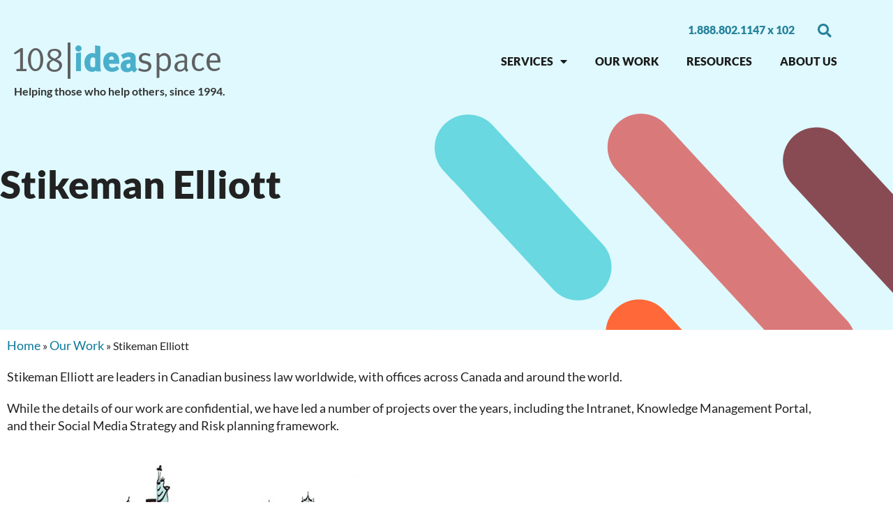

--- FILE ---
content_type: text/html; charset=UTF-8
request_url: https://www.108ideaspace.com/ourwork/stikeman-elliott/
body_size: 16736
content:
<!doctype html>
<html lang="en-US">
<head>
	<meta charset="UTF-8">
	<meta name="viewport" content="width=device-width, initial-scale=1">
	<link rel="profile" href="https://gmpg.org/xfn/11">
	<meta name='robots' content='index, follow, max-image-preview:large, max-snippet:-1, max-video-preview:-1' />

	<!-- This site is optimized with the Yoast SEO plugin v26.7 - https://yoast.com/wordpress/plugins/seo/ -->
	<title>Stikeman Elliott - 108 ideaspace</title>
	<link rel="canonical" href="https://www.108ideaspace.com/ourwork/stikeman-elliott/" />
	<meta property="og:locale" content="en_US" />
	<meta property="og:type" content="article" />
	<meta property="og:title" content="Stikeman Elliott - 108 ideaspace" />
	<meta property="og:description" content="Stikeman Elliott are leaders in Canadian business law worldwide, with offices across Canada and around the world. While the details of our work are confidential, we have led a number of projects over the years, including the Intranet, Knowledge Management Portal, and their Social Media Strategy and Risk planning framework." />
	<meta property="og:url" content="https://www.108ideaspace.com/ourwork/stikeman-elliott/" />
	<meta property="og:site_name" content="108 ideaspace" />
	<meta property="article:modified_time" content="2020-07-28T11:42:14+00:00" />
	<meta property="og:image" content="https://www.108ideaspace.com/wp-content/uploads/2013/11/stikeman_elliot.jpg" />
	<meta property="og:image:width" content="600" />
	<meta property="og:image:height" content="400" />
	<meta property="og:image:type" content="image/jpeg" />
	<meta name="twitter:card" content="summary_large_image" />
	<script type="application/ld+json" class="yoast-schema-graph">{"@context":"https://schema.org","@graph":[{"@type":"WebPage","@id":"https://www.108ideaspace.com/ourwork/stikeman-elliott/","url":"https://www.108ideaspace.com/ourwork/stikeman-elliott/","name":"Stikeman Elliott - 108 ideaspace","isPartOf":{"@id":"https://www.108ideaspace.com/#website"},"primaryImageOfPage":{"@id":"https://www.108ideaspace.com/ourwork/stikeman-elliott/#primaryimage"},"image":{"@id":"https://www.108ideaspace.com/ourwork/stikeman-elliott/#primaryimage"},"thumbnailUrl":"https://www.108ideaspace.com/wp-content/uploads/2013/11/stikeman_elliot.jpg","datePublished":"2013-11-13T11:52:21+00:00","dateModified":"2020-07-28T11:42:14+00:00","breadcrumb":{"@id":"https://www.108ideaspace.com/ourwork/stikeman-elliott/#breadcrumb"},"inLanguage":"en-US","potentialAction":[{"@type":"ReadAction","target":["https://www.108ideaspace.com/ourwork/stikeman-elliott/"]}]},{"@type":"ImageObject","inLanguage":"en-US","@id":"https://www.108ideaspace.com/ourwork/stikeman-elliott/#primaryimage","url":"https://www.108ideaspace.com/wp-content/uploads/2013/11/stikeman_elliot.jpg","contentUrl":"https://www.108ideaspace.com/wp-content/uploads/2013/11/stikeman_elliot.jpg","width":600,"height":400},{"@type":"BreadcrumbList","@id":"https://www.108ideaspace.com/ourwork/stikeman-elliott/#breadcrumb","itemListElement":[{"@type":"ListItem","position":1,"name":"Home","item":"https://www.108ideaspace.com/"},{"@type":"ListItem","position":2,"name":"Our Work","item":"https://www.108ideaspace.com/ourwork/"},{"@type":"ListItem","position":3,"name":"Stikeman Elliott"}]},{"@type":"WebSite","@id":"https://www.108ideaspace.com/#website","url":"https://www.108ideaspace.com/","name":"108 ideaspace","description":"Website design, Web Development, CRM, Association Management System (AMS), Active Campaign - Call (888-802-1147)","potentialAction":[{"@type":"SearchAction","target":{"@type":"EntryPoint","urlTemplate":"https://www.108ideaspace.com/?s={search_term_string}"},"query-input":{"@type":"PropertyValueSpecification","valueRequired":true,"valueName":"search_term_string"}}],"inLanguage":"en-US"}]}</script>
	<!-- / Yoast SEO plugin. -->


<link rel='dns-prefetch' href='//www.108ideaspace.com' />
<link rel='dns-prefetch' href='//js.hs-scripts.com' />
<link rel="alternate" type="application/rss+xml" title="108 ideaspace &raquo; Feed" href="https://www.108ideaspace.com/feed/" />
<link rel="alternate" type="application/rss+xml" title="108 ideaspace &raquo; Comments Feed" href="https://www.108ideaspace.com/comments/feed/" />
<link rel="alternate" type="application/rss+xml" title="108 ideaspace &raquo; Stikeman Elliott Comments Feed" href="https://www.108ideaspace.com/ourwork/stikeman-elliott/feed/" />
<link rel="alternate" title="oEmbed (JSON)" type="application/json+oembed" href="https://www.108ideaspace.com/wp-json/oembed/1.0/embed?url=https%3A%2F%2Fwww.108ideaspace.com%2Fourwork%2Fstikeman-elliott%2F" />
<link rel="alternate" title="oEmbed (XML)" type="text/xml+oembed" href="https://www.108ideaspace.com/wp-json/oembed/1.0/embed?url=https%3A%2F%2Fwww.108ideaspace.com%2Fourwork%2Fstikeman-elliott%2F&#038;format=xml" />
<style id='wp-img-auto-sizes-contain-inline-css'>
img:is([sizes=auto i],[sizes^="auto," i]){contain-intrinsic-size:3000px 1500px}
/*# sourceURL=wp-img-auto-sizes-contain-inline-css */
</style>
<link rel='stylesheet' id='wp-block-library-css' href='https://www.108ideaspace.com/wp-includes/css/dist/block-library/style.min.css?ver=6.9' media='all' />
<link rel='stylesheet' id='activecampaign-form-block-css' href='https://www.108ideaspace.com/wp-content/plugins/activecampaign-subscription-forms/activecampaign-form-block/build/style-index.css?ver=1763991771' media='all' />
<style id='global-styles-inline-css'>
:root{--wp--preset--aspect-ratio--square: 1;--wp--preset--aspect-ratio--4-3: 4/3;--wp--preset--aspect-ratio--3-4: 3/4;--wp--preset--aspect-ratio--3-2: 3/2;--wp--preset--aspect-ratio--2-3: 2/3;--wp--preset--aspect-ratio--16-9: 16/9;--wp--preset--aspect-ratio--9-16: 9/16;--wp--preset--color--black: #000000;--wp--preset--color--cyan-bluish-gray: #abb8c3;--wp--preset--color--white: #ffffff;--wp--preset--color--pale-pink: #f78da7;--wp--preset--color--vivid-red: #cf2e2e;--wp--preset--color--luminous-vivid-orange: #ff6900;--wp--preset--color--luminous-vivid-amber: #fcb900;--wp--preset--color--light-green-cyan: #7bdcb5;--wp--preset--color--vivid-green-cyan: #00d084;--wp--preset--color--pale-cyan-blue: #8ed1fc;--wp--preset--color--vivid-cyan-blue: #0693e3;--wp--preset--color--vivid-purple: #9b51e0;--wp--preset--gradient--vivid-cyan-blue-to-vivid-purple: linear-gradient(135deg,rgb(6,147,227) 0%,rgb(155,81,224) 100%);--wp--preset--gradient--light-green-cyan-to-vivid-green-cyan: linear-gradient(135deg,rgb(122,220,180) 0%,rgb(0,208,130) 100%);--wp--preset--gradient--luminous-vivid-amber-to-luminous-vivid-orange: linear-gradient(135deg,rgb(252,185,0) 0%,rgb(255,105,0) 100%);--wp--preset--gradient--luminous-vivid-orange-to-vivid-red: linear-gradient(135deg,rgb(255,105,0) 0%,rgb(207,46,46) 100%);--wp--preset--gradient--very-light-gray-to-cyan-bluish-gray: linear-gradient(135deg,rgb(238,238,238) 0%,rgb(169,184,195) 100%);--wp--preset--gradient--cool-to-warm-spectrum: linear-gradient(135deg,rgb(74,234,220) 0%,rgb(151,120,209) 20%,rgb(207,42,186) 40%,rgb(238,44,130) 60%,rgb(251,105,98) 80%,rgb(254,248,76) 100%);--wp--preset--gradient--blush-light-purple: linear-gradient(135deg,rgb(255,206,236) 0%,rgb(152,150,240) 100%);--wp--preset--gradient--blush-bordeaux: linear-gradient(135deg,rgb(254,205,165) 0%,rgb(254,45,45) 50%,rgb(107,0,62) 100%);--wp--preset--gradient--luminous-dusk: linear-gradient(135deg,rgb(255,203,112) 0%,rgb(199,81,192) 50%,rgb(65,88,208) 100%);--wp--preset--gradient--pale-ocean: linear-gradient(135deg,rgb(255,245,203) 0%,rgb(182,227,212) 50%,rgb(51,167,181) 100%);--wp--preset--gradient--electric-grass: linear-gradient(135deg,rgb(202,248,128) 0%,rgb(113,206,126) 100%);--wp--preset--gradient--midnight: linear-gradient(135deg,rgb(2,3,129) 0%,rgb(40,116,252) 100%);--wp--preset--font-size--small: 13px;--wp--preset--font-size--medium: 20px;--wp--preset--font-size--large: 36px;--wp--preset--font-size--x-large: 42px;--wp--preset--spacing--20: 0.44rem;--wp--preset--spacing--30: 0.67rem;--wp--preset--spacing--40: 1rem;--wp--preset--spacing--50: 1.5rem;--wp--preset--spacing--60: 2.25rem;--wp--preset--spacing--70: 3.38rem;--wp--preset--spacing--80: 5.06rem;--wp--preset--shadow--natural: 6px 6px 9px rgba(0, 0, 0, 0.2);--wp--preset--shadow--deep: 12px 12px 50px rgba(0, 0, 0, 0.4);--wp--preset--shadow--sharp: 6px 6px 0px rgba(0, 0, 0, 0.2);--wp--preset--shadow--outlined: 6px 6px 0px -3px rgb(255, 255, 255), 6px 6px rgb(0, 0, 0);--wp--preset--shadow--crisp: 6px 6px 0px rgb(0, 0, 0);}:root { --wp--style--global--content-size: 800px;--wp--style--global--wide-size: 1200px; }:where(body) { margin: 0; }.wp-site-blocks > .alignleft { float: left; margin-right: 2em; }.wp-site-blocks > .alignright { float: right; margin-left: 2em; }.wp-site-blocks > .aligncenter { justify-content: center; margin-left: auto; margin-right: auto; }:where(.wp-site-blocks) > * { margin-block-start: 24px; margin-block-end: 0; }:where(.wp-site-blocks) > :first-child { margin-block-start: 0; }:where(.wp-site-blocks) > :last-child { margin-block-end: 0; }:root { --wp--style--block-gap: 24px; }:root :where(.is-layout-flow) > :first-child{margin-block-start: 0;}:root :where(.is-layout-flow) > :last-child{margin-block-end: 0;}:root :where(.is-layout-flow) > *{margin-block-start: 24px;margin-block-end: 0;}:root :where(.is-layout-constrained) > :first-child{margin-block-start: 0;}:root :where(.is-layout-constrained) > :last-child{margin-block-end: 0;}:root :where(.is-layout-constrained) > *{margin-block-start: 24px;margin-block-end: 0;}:root :where(.is-layout-flex){gap: 24px;}:root :where(.is-layout-grid){gap: 24px;}.is-layout-flow > .alignleft{float: left;margin-inline-start: 0;margin-inline-end: 2em;}.is-layout-flow > .alignright{float: right;margin-inline-start: 2em;margin-inline-end: 0;}.is-layout-flow > .aligncenter{margin-left: auto !important;margin-right: auto !important;}.is-layout-constrained > .alignleft{float: left;margin-inline-start: 0;margin-inline-end: 2em;}.is-layout-constrained > .alignright{float: right;margin-inline-start: 2em;margin-inline-end: 0;}.is-layout-constrained > .aligncenter{margin-left: auto !important;margin-right: auto !important;}.is-layout-constrained > :where(:not(.alignleft):not(.alignright):not(.alignfull)){max-width: var(--wp--style--global--content-size);margin-left: auto !important;margin-right: auto !important;}.is-layout-constrained > .alignwide{max-width: var(--wp--style--global--wide-size);}body .is-layout-flex{display: flex;}.is-layout-flex{flex-wrap: wrap;align-items: center;}.is-layout-flex > :is(*, div){margin: 0;}body .is-layout-grid{display: grid;}.is-layout-grid > :is(*, div){margin: 0;}body{padding-top: 0px;padding-right: 0px;padding-bottom: 0px;padding-left: 0px;}a:where(:not(.wp-element-button)){text-decoration: underline;}:root :where(.wp-element-button, .wp-block-button__link){background-color: #32373c;border-width: 0;color: #fff;font-family: inherit;font-size: inherit;font-style: inherit;font-weight: inherit;letter-spacing: inherit;line-height: inherit;padding-top: calc(0.667em + 2px);padding-right: calc(1.333em + 2px);padding-bottom: calc(0.667em + 2px);padding-left: calc(1.333em + 2px);text-decoration: none;text-transform: inherit;}.has-black-color{color: var(--wp--preset--color--black) !important;}.has-cyan-bluish-gray-color{color: var(--wp--preset--color--cyan-bluish-gray) !important;}.has-white-color{color: var(--wp--preset--color--white) !important;}.has-pale-pink-color{color: var(--wp--preset--color--pale-pink) !important;}.has-vivid-red-color{color: var(--wp--preset--color--vivid-red) !important;}.has-luminous-vivid-orange-color{color: var(--wp--preset--color--luminous-vivid-orange) !important;}.has-luminous-vivid-amber-color{color: var(--wp--preset--color--luminous-vivid-amber) !important;}.has-light-green-cyan-color{color: var(--wp--preset--color--light-green-cyan) !important;}.has-vivid-green-cyan-color{color: var(--wp--preset--color--vivid-green-cyan) !important;}.has-pale-cyan-blue-color{color: var(--wp--preset--color--pale-cyan-blue) !important;}.has-vivid-cyan-blue-color{color: var(--wp--preset--color--vivid-cyan-blue) !important;}.has-vivid-purple-color{color: var(--wp--preset--color--vivid-purple) !important;}.has-black-background-color{background-color: var(--wp--preset--color--black) !important;}.has-cyan-bluish-gray-background-color{background-color: var(--wp--preset--color--cyan-bluish-gray) !important;}.has-white-background-color{background-color: var(--wp--preset--color--white) !important;}.has-pale-pink-background-color{background-color: var(--wp--preset--color--pale-pink) !important;}.has-vivid-red-background-color{background-color: var(--wp--preset--color--vivid-red) !important;}.has-luminous-vivid-orange-background-color{background-color: var(--wp--preset--color--luminous-vivid-orange) !important;}.has-luminous-vivid-amber-background-color{background-color: var(--wp--preset--color--luminous-vivid-amber) !important;}.has-light-green-cyan-background-color{background-color: var(--wp--preset--color--light-green-cyan) !important;}.has-vivid-green-cyan-background-color{background-color: var(--wp--preset--color--vivid-green-cyan) !important;}.has-pale-cyan-blue-background-color{background-color: var(--wp--preset--color--pale-cyan-blue) !important;}.has-vivid-cyan-blue-background-color{background-color: var(--wp--preset--color--vivid-cyan-blue) !important;}.has-vivid-purple-background-color{background-color: var(--wp--preset--color--vivid-purple) !important;}.has-black-border-color{border-color: var(--wp--preset--color--black) !important;}.has-cyan-bluish-gray-border-color{border-color: var(--wp--preset--color--cyan-bluish-gray) !important;}.has-white-border-color{border-color: var(--wp--preset--color--white) !important;}.has-pale-pink-border-color{border-color: var(--wp--preset--color--pale-pink) !important;}.has-vivid-red-border-color{border-color: var(--wp--preset--color--vivid-red) !important;}.has-luminous-vivid-orange-border-color{border-color: var(--wp--preset--color--luminous-vivid-orange) !important;}.has-luminous-vivid-amber-border-color{border-color: var(--wp--preset--color--luminous-vivid-amber) !important;}.has-light-green-cyan-border-color{border-color: var(--wp--preset--color--light-green-cyan) !important;}.has-vivid-green-cyan-border-color{border-color: var(--wp--preset--color--vivid-green-cyan) !important;}.has-pale-cyan-blue-border-color{border-color: var(--wp--preset--color--pale-cyan-blue) !important;}.has-vivid-cyan-blue-border-color{border-color: var(--wp--preset--color--vivid-cyan-blue) !important;}.has-vivid-purple-border-color{border-color: var(--wp--preset--color--vivid-purple) !important;}.has-vivid-cyan-blue-to-vivid-purple-gradient-background{background: var(--wp--preset--gradient--vivid-cyan-blue-to-vivid-purple) !important;}.has-light-green-cyan-to-vivid-green-cyan-gradient-background{background: var(--wp--preset--gradient--light-green-cyan-to-vivid-green-cyan) !important;}.has-luminous-vivid-amber-to-luminous-vivid-orange-gradient-background{background: var(--wp--preset--gradient--luminous-vivid-amber-to-luminous-vivid-orange) !important;}.has-luminous-vivid-orange-to-vivid-red-gradient-background{background: var(--wp--preset--gradient--luminous-vivid-orange-to-vivid-red) !important;}.has-very-light-gray-to-cyan-bluish-gray-gradient-background{background: var(--wp--preset--gradient--very-light-gray-to-cyan-bluish-gray) !important;}.has-cool-to-warm-spectrum-gradient-background{background: var(--wp--preset--gradient--cool-to-warm-spectrum) !important;}.has-blush-light-purple-gradient-background{background: var(--wp--preset--gradient--blush-light-purple) !important;}.has-blush-bordeaux-gradient-background{background: var(--wp--preset--gradient--blush-bordeaux) !important;}.has-luminous-dusk-gradient-background{background: var(--wp--preset--gradient--luminous-dusk) !important;}.has-pale-ocean-gradient-background{background: var(--wp--preset--gradient--pale-ocean) !important;}.has-electric-grass-gradient-background{background: var(--wp--preset--gradient--electric-grass) !important;}.has-midnight-gradient-background{background: var(--wp--preset--gradient--midnight) !important;}.has-small-font-size{font-size: var(--wp--preset--font-size--small) !important;}.has-medium-font-size{font-size: var(--wp--preset--font-size--medium) !important;}.has-large-font-size{font-size: var(--wp--preset--font-size--large) !important;}.has-x-large-font-size{font-size: var(--wp--preset--font-size--x-large) !important;}
:root :where(.wp-block-pullquote){font-size: 1.5em;line-height: 1.6;}
/*# sourceURL=global-styles-inline-css */
</style>
<link rel='stylesheet' id='hello-elementor-css' href='https://www.108ideaspace.com/wp-content/themes/hello-elementor/assets/css/reset.css?ver=3.4.5' media='all' />
<link rel='stylesheet' id='hello-elementor-theme-style-css' href='https://www.108ideaspace.com/wp-content/themes/hello-elementor/assets/css/theme.css?ver=3.4.5' media='all' />
<link rel='stylesheet' id='hello-elementor-header-footer-css' href='https://www.108ideaspace.com/wp-content/themes/hello-elementor/assets/css/header-footer.css?ver=3.4.5' media='all' />
<link rel='stylesheet' id='elementor-frontend-css' href='https://www.108ideaspace.com/wp-content/plugins/elementor/assets/css/frontend.min.css?ver=3.34.1' media='all' />
<link rel='stylesheet' id='widget-heading-css' href='https://www.108ideaspace.com/wp-content/plugins/elementor/assets/css/widget-heading.min.css?ver=3.34.1' media='all' />
<link rel='stylesheet' id='widget-search-form-css' href='https://www.108ideaspace.com/wp-content/plugins/elementor-pro/assets/css/widget-search-form.min.css?ver=3.34.0' media='all' />
<link rel='stylesheet' id='elementor-icons-shared-0-css' href='https://www.108ideaspace.com/wp-content/plugins/elementor/assets/lib/font-awesome/css/fontawesome.min.css?ver=5.15.3' media='all' />
<link rel='stylesheet' id='elementor-icons-fa-solid-css' href='https://www.108ideaspace.com/wp-content/plugins/elementor/assets/lib/font-awesome/css/solid.min.css?ver=5.15.3' media='all' />
<link rel='stylesheet' id='widget-nav-menu-css' href='https://www.108ideaspace.com/wp-content/plugins/elementor-pro/assets/css/widget-nav-menu.min.css?ver=3.34.0' media='all' />
<link rel='stylesheet' id='widget-image-css' href='https://www.108ideaspace.com/wp-content/plugins/elementor/assets/css/widget-image.min.css?ver=3.34.1' media='all' />
<link rel='stylesheet' id='widget-form-css' href='https://www.108ideaspace.com/wp-content/plugins/elementor-pro/assets/css/widget-form.min.css?ver=3.34.0' media='all' />
<link rel='stylesheet' id='e-animation-bounce-in-css' href='https://www.108ideaspace.com/wp-content/plugins/elementor/assets/lib/animations/styles/e-animation-bounce-in.min.css?ver=3.34.1' media='all' />
<link rel='stylesheet' id='widget-social-icons-css' href='https://www.108ideaspace.com/wp-content/plugins/elementor/assets/css/widget-social-icons.min.css?ver=3.34.1' media='all' />
<link rel='stylesheet' id='e-apple-webkit-css' href='https://www.108ideaspace.com/wp-content/plugins/elementor/assets/css/conditionals/apple-webkit.min.css?ver=3.34.1' media='all' />
<link rel='stylesheet' id='widget-breadcrumbs-css' href='https://www.108ideaspace.com/wp-content/plugins/elementor-pro/assets/css/widget-breadcrumbs.min.css?ver=3.34.0' media='all' />
<link rel='stylesheet' id='elementor-icons-css' href='https://www.108ideaspace.com/wp-content/plugins/elementor/assets/lib/eicons/css/elementor-icons.min.css?ver=5.45.0' media='all' />
<link rel='stylesheet' id='elementor-post-8-css' href='https://www.108ideaspace.com/wp-content/uploads/elementor/css/post-8.css?ver=1768853617' media='all' />
<link rel='stylesheet' id='uael-frontend-css' href='https://www.108ideaspace.com/wp-content/plugins/ultimate-elementor/assets/min-css/uael-frontend.min.css?ver=1.42.3' media='all' />
<link rel='stylesheet' id='uael-teammember-social-icons-css' href='https://www.108ideaspace.com/wp-content/plugins/elementor/assets/css/widget-social-icons.min.css?ver=3.24.0' media='all' />
<link rel='stylesheet' id='uael-social-share-icons-brands-css' href='https://www.108ideaspace.com/wp-content/plugins/elementor/assets/lib/font-awesome/css/brands.css?ver=5.15.3' media='all' />
<link rel='stylesheet' id='uael-social-share-icons-fontawesome-css' href='https://www.108ideaspace.com/wp-content/plugins/elementor/assets/lib/font-awesome/css/fontawesome.css?ver=5.15.3' media='all' />
<link rel='stylesheet' id='uael-nav-menu-icons-css' href='https://www.108ideaspace.com/wp-content/plugins/elementor/assets/lib/font-awesome/css/solid.css?ver=5.15.3' media='all' />
<link rel='stylesheet' id='elementor-post-16-css' href='https://www.108ideaspace.com/wp-content/uploads/elementor/css/post-16.css?ver=1768853618' media='all' />
<link rel='stylesheet' id='elementor-post-10029-css' href='https://www.108ideaspace.com/wp-content/uploads/elementor/css/post-10029.css?ver=1768853618' media='all' />
<link rel='stylesheet' id='elementor-post-10372-css' href='https://www.108ideaspace.com/wp-content/uploads/elementor/css/post-10372.css?ver=1768853805' media='all' />
<link rel='stylesheet' id='elementor-gf-local-lato-css' href='https://www.108ideaspace.com/wp-content/uploads/elementor/google-fonts/css/lato.css?ver=1742361465' media='all' />
<link rel='stylesheet' id='elementor-icons-fa-brands-css' href='https://www.108ideaspace.com/wp-content/plugins/elementor/assets/lib/font-awesome/css/brands.min.css?ver=5.15.3' media='all' />
<script src="https://www.108ideaspace.com/wp-includes/js/jquery/jquery.min.js?ver=3.7.1" id="jquery-core-js"></script>
<script src="https://www.108ideaspace.com/wp-includes/js/jquery/jquery-migrate.min.js?ver=3.4.1" id="jquery-migrate-js"></script>
<link rel="https://api.w.org/" href="https://www.108ideaspace.com/wp-json/" /><link rel="EditURI" type="application/rsd+xml" title="RSD" href="https://www.108ideaspace.com/xmlrpc.php?rsd" />
<meta name="generator" content="WordPress 6.9" />
<link rel='shortlink' href='https://www.108ideaspace.com/?p=4225' />
			<!-- DO NOT COPY THIS SNIPPET! Start of Page Analytics Tracking for HubSpot WordPress plugin v11.3.37-->
			<script class="hsq-set-content-id" data-content-id="blog-post">
				var _hsq = _hsq || [];
				_hsq.push(["setContentType", "blog-post"]);
			</script>
			<!-- DO NOT COPY THIS SNIPPET! End of Page Analytics Tracking for HubSpot WordPress plugin -->
			<style type="text/css" id="tve_global_variables">:root{--tcb-color-0:rgb(242, 105, 68);--tcb-color-0-h:12;--tcb-color-0-s:86%;--tcb-color-0-l:60%;--tcb-color-0-a:1;--tcb-color-1:rgb(255, 255, 255);--tcb-color-1-h:0;--tcb-color-1-s:0%;--tcb-color-1-l:100%;--tcb-color-1-a:1;--tcb-background-author-image:url(https://secure.gravatar.com/avatar/3cf6d91789d9fb052feda9ea93f75d6adf5cd2215f73503a3cd6102b1ac60ad3?s=256&d=mm&r=g);--tcb-background-user-image:url();--tcb-background-featured-image-thumbnail:url(https://www.108ideaspace.com/wp-content/uploads/2013/11/stikeman_elliot.jpg);}</style><script type="text/javascript"> (function(e,t,o,n,p,r,i){e.visitorGlobalObjectAlias=n;e[e.visitorGlobalObjectAlias]=e[e.visitorGlobalObjectAlias]||function(){(e[e.visitorGlobalObjectAlias].q=e[e.visitorGlobalObjectAlias].q||[]).push(arguments)};e[e.visitorGlobalObjectAlias].l=(new Date).getTime();r=t.createElement("script");r.src=o;r.async=true;i=t.getElementsByTagName("script")[0];i.parentNode.insertBefore(r,i)})(window,document,"https://diffuser-cdn.app-us1.com/diffuser/diffuser.js","vgo");
    vgo("setAccount", "476187297");
    vgo("setTrackByDefault", true);
    vgo("process");
	</script><meta name="google-site-verification" content="Gp4anXrk-VXxHQJlj8nvrw9xcGgcpCoNVLfgp_tAQuE" /><meta name="generator" content="Elementor 3.34.1; features: additional_custom_breakpoints; settings: css_print_method-external, google_font-enabled, font_display-auto">
<!-- Google tag (gtag.js) -->
<script async src="https://www.googletagmanager.com/gtag/js?id=G-F8R3V7PF48"></script>
<script>
  window.dataLayer = window.dataLayer || [];
  function gtag(){dataLayer.push(arguments);}
  gtag('js', new Date());

  gtag('config', 'G-F8R3V7PF48');
</script>
<!-- Agency Sonar -->
<script>
  var _paq = window._paq = window._paq || [];
  /* tracker methods like "setCustomDimension" should be called before "trackPageView" */
  _paq.push(['trackPageView']);
  _paq.push(['enableLinkTracking']);
  (function() {
    var u='https://app.agencysonar.com/';
    _paq.push(['setTrackerUrl', u+'js/tracker.php']);
    _paq.push(['setSiteId', '100006']);
    var d=document, g=d.createElement('script'), s=d.getElementsByTagName('script')[0];
    g.async=true; g.src=u+'js/tracker.php'; s.parentNode.insertBefore(g,s);
  })();
</script>
<!-- End Agency Sonar Code -->
<!-- Start of HubSpot Embed Code -->
<script type="text/javascript" id="hs-script-loader" async defer src="//js.hs-scripts.com/39697483.js"></script>
<!-- End of HubSpot Embed Code -->
<script>function initApollo(){var n=Math.random().toString(36).substring(7),o=document.createElement("script");
o.src="https://assets.apollo.io/micro/website-tracker/tracker.iife.js?nocache="+n,o.async=!0,o.defer=!0,
o.onload=function(){window.trackingFunctions.onLoad({appId:"6631259a51b17d04387c2ab9"})},
document.head.appendChild(o)}initApollo();</script>
			<style>
				.e-con.e-parent:nth-of-type(n+4):not(.e-lazyloaded):not(.e-no-lazyload),
				.e-con.e-parent:nth-of-type(n+4):not(.e-lazyloaded):not(.e-no-lazyload) * {
					background-image: none !important;
				}
				@media screen and (max-height: 1024px) {
					.e-con.e-parent:nth-of-type(n+3):not(.e-lazyloaded):not(.e-no-lazyload),
					.e-con.e-parent:nth-of-type(n+3):not(.e-lazyloaded):not(.e-no-lazyload) * {
						background-image: none !important;
					}
				}
				@media screen and (max-height: 640px) {
					.e-con.e-parent:nth-of-type(n+2):not(.e-lazyloaded):not(.e-no-lazyload),
					.e-con.e-parent:nth-of-type(n+2):not(.e-lazyloaded):not(.e-no-lazyload) * {
						background-image: none !important;
					}
				}
			</style>
			<style type="text/css" id="thrive-default-styles"></style><link rel="icon" href="https://www.108ideaspace.com/wp-content/uploads/2020/07/cropped-favicon-32x32.png" sizes="32x32" />
<link rel="icon" href="https://www.108ideaspace.com/wp-content/uploads/2020/07/cropped-favicon-192x192.png" sizes="192x192" />
<link rel="apple-touch-icon" href="https://www.108ideaspace.com/wp-content/uploads/2020/07/cropped-favicon-180x180.png" />
<meta name="msapplication-TileImage" content="https://www.108ideaspace.com/wp-content/uploads/2020/07/cropped-favicon-270x270.png" />
		<style id="wp-custom-css">
			.hs-form-308daa0c-8cfe-4eb1-88a2-da2c92858ef7_2267c627-4442-41e3-b3bb-cdd8f1cbfee2.hs-form{width:100% !important}
.opening-accr-desc a{background:#27839B;color:#fff;padding:10px 15px;margin-top:10px;display: inline-block}
.frtd-img a{pointer-events:none}		</style>
		</head>
<body class="wp-singular ourwork-template-default single single-ourwork postid-4225 wp-embed-responsive wp-theme-hello-elementor wp-child-theme-hello-theme-child hello-elementor-default elementor-default elementor-kit-8 elementor-page-10372">


<a class="skip-link screen-reader-text" href="#content">Skip to content</a>

		<header data-elementor-type="header" data-elementor-id="16" class="elementor elementor-16 elementor-location-header" data-elementor-post-type="elementor_library">
					<section class="elementor-section elementor-top-section elementor-element elementor-element-dfdf910 elementor-section-boxed elementor-section-height-default elementor-section-height-default" data-id="dfdf910" data-element_type="section" data-settings="{&quot;background_background&quot;:&quot;classic&quot;}">
						<div class="elementor-container elementor-column-gap-no">
					<div class="elementor-column elementor-col-100 elementor-top-column elementor-element elementor-element-fb52049" data-id="fb52049" data-element_type="column">
			<div class="elementor-widget-wrap elementor-element-populated">
						<div class="elementor-element elementor-element-fabcd12 elementor-widget__width-auto elementor-widget elementor-widget-heading" data-id="fabcd12" data-element_type="widget" data-widget_type="heading.default">
				<div class="elementor-widget-container">
					<div class="elementor-heading-title elementor-size-default">1.888.802.1147 x 102</div>				</div>
				</div>
				<div class="elementor-element elementor-element-d8d6a13 elementor-search-form--skin-full_screen elementor-widget__width-auto elementor-widget elementor-widget-search-form" data-id="d8d6a13" data-element_type="widget" data-settings="{&quot;skin&quot;:&quot;full_screen&quot;}" data-widget_type="search-form.default">
				<div class="elementor-widget-container">
							<search role="search">
			<form class="elementor-search-form" action="https://www.108ideaspace.com" method="get">
												<div class="elementor-search-form__toggle" role="button" tabindex="0" aria-label="Search">
					<i aria-hidden="true" class="fas fa-search"></i>				</div>
								<div class="elementor-search-form__container">
					<label class="elementor-screen-only" for="elementor-search-form-d8d6a13">Search</label>

					
					<input id="elementor-search-form-d8d6a13" placeholder="Search..." class="elementor-search-form__input" type="search" name="s" value="">
					
					
										<div class="dialog-lightbox-close-button dialog-close-button" role="button" tabindex="0" aria-label="Close this search box.">
						<i aria-hidden="true" class="eicon-close"></i>					</div>
									</div>
			</form>
		</search>
						</div>
				</div>
				<section class="elementor-section elementor-inner-section elementor-element elementor-element-5cc2eef elementor-section-full_width elementor-section-height-default elementor-section-height-default" data-id="5cc2eef" data-element_type="section">
						<div class="elementor-container elementor-column-gap-no">
					<div class="elementor-column elementor-col-100 elementor-inner-column elementor-element elementor-element-1302a76" data-id="1302a76" data-element_type="column">
			<div class="elementor-widget-wrap elementor-element-populated">
						<div class="elementor-element elementor-element-2b0554f elementor-nav-menu__align-end elementor-widget__width-auto elementor-widget-mobile__width-inherit elementor-absolute elementor-widget-tablet__width-initial elementor-nav-menu--dropdown-tablet elementor-nav-menu__text-align-aside elementor-nav-menu--toggle elementor-nav-menu--burger elementor-widget elementor-widget-nav-menu" data-id="2b0554f" data-element_type="widget" data-settings="{&quot;_position&quot;:&quot;absolute&quot;,&quot;layout&quot;:&quot;horizontal&quot;,&quot;submenu_icon&quot;:{&quot;value&quot;:&quot;&lt;i class=\&quot;fas fa-caret-down\&quot; aria-hidden=\&quot;true\&quot;&gt;&lt;\/i&gt;&quot;,&quot;library&quot;:&quot;fa-solid&quot;},&quot;toggle&quot;:&quot;burger&quot;}" data-widget_type="nav-menu.default">
				<div class="elementor-widget-container">
								<nav aria-label="Menu" class="elementor-nav-menu--main elementor-nav-menu__container elementor-nav-menu--layout-horizontal e--pointer-underline e--animation-fade">
				<ul id="menu-1-2b0554f" class="elementor-nav-menu"><li class="menu-item menu-item-type-post_type menu-item-object-page menu-item-has-children menu-item-10136"><a href="https://www.108ideaspace.com/services/" class="elementor-item">SERVICES</a>
<ul class="sub-menu elementor-nav-menu--dropdown">
	<li class="menu-item menu-item-type-post_type menu-item-object-page menu-item-14254"><a href="https://www.108ideaspace.com/services/ai-strategy-and-implementation/" class="elementor-sub-item">AI Strategy and Implementation</a></li>
	<li class="menu-item menu-item-type-post_type menu-item-object-page menu-item-10780"><a href="https://www.108ideaspace.com/services/client-relationship-management-crm/" class="elementor-sub-item">CRM/AMS Implementation</a></li>
	<li class="menu-item menu-item-type-post_type menu-item-object-page menu-item-10782"><a href="https://www.108ideaspace.com/services/digital-transformation-strategy/" class="elementor-sub-item">Digital Transformation Strategy</a></li>
	<li class="menu-item menu-item-type-post_type menu-item-object-page menu-item-10781"><a href="https://www.108ideaspace.com/services/website-design/" class="elementor-sub-item">Website Design and Development</a></li>
</ul>
</li>
<li class="menu-item menu-item-type-post_type menu-item-object-page menu-item-10295"><a href="https://www.108ideaspace.com/our-work/" class="elementor-item">OUR WORK</a></li>
<li class="menu-item menu-item-type-post_type menu-item-object-page menu-item-10725"><a href="https://www.108ideaspace.com/our-thinking/" class="elementor-item">RESOURCES</a></li>
<li class="menu-item menu-item-type-post_type menu-item-object-page menu-item-10242"><a href="https://www.108ideaspace.com/about-us/" class="elementor-item">About Us</a></li>
</ul>			</nav>
					<div class="elementor-menu-toggle" role="button" tabindex="0" aria-label="Menu Toggle" aria-expanded="false">
			<i aria-hidden="true" role="presentation" class="elementor-menu-toggle__icon--open eicon-menu-bar"></i><i aria-hidden="true" role="presentation" class="elementor-menu-toggle__icon--close eicon-close"></i>		</div>
					<nav class="elementor-nav-menu--dropdown elementor-nav-menu__container" aria-hidden="true">
				<ul id="menu-2-2b0554f" class="elementor-nav-menu"><li class="menu-item menu-item-type-post_type menu-item-object-page menu-item-has-children menu-item-10136"><a href="https://www.108ideaspace.com/services/" class="elementor-item" tabindex="-1">SERVICES</a>
<ul class="sub-menu elementor-nav-menu--dropdown">
	<li class="menu-item menu-item-type-post_type menu-item-object-page menu-item-14254"><a href="https://www.108ideaspace.com/services/ai-strategy-and-implementation/" class="elementor-sub-item" tabindex="-1">AI Strategy and Implementation</a></li>
	<li class="menu-item menu-item-type-post_type menu-item-object-page menu-item-10780"><a href="https://www.108ideaspace.com/services/client-relationship-management-crm/" class="elementor-sub-item" tabindex="-1">CRM/AMS Implementation</a></li>
	<li class="menu-item menu-item-type-post_type menu-item-object-page menu-item-10782"><a href="https://www.108ideaspace.com/services/digital-transformation-strategy/" class="elementor-sub-item" tabindex="-1">Digital Transformation Strategy</a></li>
	<li class="menu-item menu-item-type-post_type menu-item-object-page menu-item-10781"><a href="https://www.108ideaspace.com/services/website-design/" class="elementor-sub-item" tabindex="-1">Website Design and Development</a></li>
</ul>
</li>
<li class="menu-item menu-item-type-post_type menu-item-object-page menu-item-10295"><a href="https://www.108ideaspace.com/our-work/" class="elementor-item" tabindex="-1">OUR WORK</a></li>
<li class="menu-item menu-item-type-post_type menu-item-object-page menu-item-10725"><a href="https://www.108ideaspace.com/our-thinking/" class="elementor-item" tabindex="-1">RESOURCES</a></li>
<li class="menu-item menu-item-type-post_type menu-item-object-page menu-item-10242"><a href="https://www.108ideaspace.com/about-us/" class="elementor-item" tabindex="-1">About Us</a></li>
</ul>			</nav>
						</div>
				</div>
				<div class="elementor-element elementor-element-bccab94 elementor-widget__width-auto elementor-widget-mobile__width-initial elementor-widget elementor-widget-image" data-id="bccab94" data-element_type="widget" data-widget_type="image.default">
				<div class="elementor-widget-container">
																<a href="https://www.108ideaspace.com">
							<img width="296" height="52" src="https://www.108ideaspace.com/wp-content/uploads/2020/07/108-logo.png" class="attachment-full size-full wp-image-10090" alt="Ideaspace" />								</a>
															</div>
				</div>
				<div class="elementor-element elementor-element-3b2b758 elementor-widget__width-inherit elementor-hidden-phone elementor-widget elementor-widget-heading" data-id="3b2b758" data-element_type="widget" data-widget_type="heading.default">
				<div class="elementor-widget-container">
					<div class="elementor-heading-title elementor-size-default">Helping those who help others, since 1994.</div>				</div>
				</div>
					</div>
		</div>
					</div>
		</section>
					</div>
		</div>
					</div>
		</section>
				</header>
				<div data-elementor-type="single" data-elementor-id="10372" class="elementor elementor-10372 elementor-location-single post-4225 ourwork type-ourwork status-publish has-post-thumbnail hentry owcategory-mobile owcategory-strategy owcategory-systems-integration owcategory-web-design-development industry-professional-services" data-elementor-post-type="elementor_library">
					<section class="elementor-section elementor-top-section elementor-element elementor-element-7303ab4d inside-page-header elementor-section-boxed elementor-section-height-default elementor-section-height-default" data-id="7303ab4d" data-element_type="section" data-settings="{&quot;background_background&quot;:&quot;classic&quot;}">
						<div class="elementor-container elementor-column-gap-no">
					<div class="elementor-column elementor-col-100 elementor-top-column elementor-element elementor-element-53b32fe9" data-id="53b32fe9" data-element_type="column">
			<div class="elementor-widget-wrap elementor-element-populated">
						<div class="elementor-element elementor-element-483c529b elementor-widget__width-initial elementor-widget elementor-widget-heading" data-id="483c529b" data-element_type="widget" data-widget_type="heading.default">
				<div class="elementor-widget-container">
					<h1 class="elementor-heading-title elementor-size-default">Stikeman Elliott</h1>				</div>
				</div>
				<section class="elementor-section elementor-inner-section elementor-element elementor-element-165b3f73 elementor-section-full_width elementor-section-height-min-height elementor-section-height-default" data-id="165b3f73" data-element_type="section">
						<div class="elementor-container elementor-column-gap-no">
					<div class="elementor-column elementor-col-100 elementor-inner-column elementor-element elementor-element-40048320" data-id="40048320" data-element_type="column">
			<div class="elementor-widget-wrap elementor-element-populated">
							</div>
		</div>
					</div>
		</section>
					</div>
		</div>
					</div>
		</section>
				<section class="elementor-section elementor-top-section elementor-element elementor-element-d3aafb8 elementor-section-boxed elementor-section-height-default elementor-section-height-default" data-id="d3aafb8" data-element_type="section">
						<div class="elementor-container elementor-column-gap-default">
					<div class="elementor-column elementor-col-100 elementor-top-column elementor-element elementor-element-384a3af" data-id="384a3af" data-element_type="column">
			<div class="elementor-widget-wrap elementor-element-populated">
						<div class="elementor-element elementor-element-f1bb263 elementor-align-left elementor-widget elementor-widget-global elementor-global-10585 elementor-widget-breadcrumbs" data-id="f1bb263" data-element_type="widget" data-widget_type="breadcrumbs.default">
				<div class="elementor-widget-container">
					<div id="breadcrumbs"><span><span><a href="https://www.108ideaspace.com/">Home</a></span> » <span><a href="https://www.108ideaspace.com/ourwork/">Our Work</a></span> » <span class="breadcrumb_last" aria-current="page">Stikeman Elliott</span></span></div>				</div>
				</div>
					</div>
		</div>
					</div>
		</section>
				<section class="elementor-section elementor-top-section elementor-element elementor-element-e287e4f elementor-section-boxed elementor-section-height-default elementor-section-height-default" data-id="e287e4f" data-element_type="section">
						<div class="elementor-container elementor-column-gap-default">
					<div class="elementor-column elementor-col-100 elementor-top-column elementor-element elementor-element-85984ba" data-id="85984ba" data-element_type="column">
			<div class="elementor-widget-wrap elementor-element-populated">
						<div class="elementor-element elementor-element-ba82cdb elementor-widget elementor-widget-theme-post-content" data-id="ba82cdb" data-element_type="widget" data-widget_type="theme-post-content.default">
				<div class="elementor-widget-container">
					<p>Stikeman Elliott are leaders in Canadian business law worldwide, with offices across Canada and around the world.</p>
<p>While the details of our work are confidential, we have led a number of projects over the years, including the Intranet, Knowledge Management Portal, and their Social Media Strategy and Risk planning framework.</p>
<p><a title="Stikeman Elliot LLP" href="http://www.stikeman.com/" target="_blank" rel="noopener noreferrer"><img fetchpriority="high" decoding="async" width="600" height="400" class="less-600 size-full wp-image-4292 aligncenter" src="https://108ideaspace.com/wp-content/uploads/2013/11/1_stikeman_elliot.jpg" alt="Stikeman Elliott by 108 Ideaspace" srcset="https://www.108ideaspace.com/wp-content/uploads/2013/11/1_stikeman_elliot.jpg 600w, https://www.108ideaspace.com/wp-content/uploads/2013/11/1_stikeman_elliot-300x200.jpg 300w" sizes="(max-width: 600px) 100vw, 600px" /></a></p>
				</div>
				</div>
					</div>
		</div>
					</div>
		</section>
				</div>
				<footer data-elementor-type="footer" data-elementor-id="10029" class="elementor elementor-10029 elementor-location-footer" data-elementor-post-type="elementor_library">
					<section class="elementor-section elementor-top-section elementor-element elementor-element-8aea0b5 elementor-section-boxed elementor-section-height-default elementor-section-height-default" data-id="8aea0b5" data-element_type="section" data-settings="{&quot;background_background&quot;:&quot;classic&quot;}">
						<div class="elementor-container elementor-column-gap-default">
					<div class="elementor-column elementor-col-100 elementor-top-column elementor-element elementor-element-13b3b80" data-id="13b3b80" data-element_type="column">
			<div class="elementor-widget-wrap elementor-element-populated">
						<div class="elementor-element elementor-element-b547d65 elementor-widget elementor-widget-heading" data-id="b547d65" data-element_type="widget" data-widget_type="heading.default">
				<div class="elementor-widget-container">
					<h2 class="elementor-heading-title elementor-size-default">Become a 108 insider</h2>				</div>
				</div>
				<div class="elementor-element elementor-element-dc607af elementor-widget__width-initial elementor-widget-mobile__width-inherit elementor-widget-tablet__width-inherit elementor-widget elementor-widget-heading" data-id="dc607af" data-element_type="widget" data-widget_type="heading.default">
				<div class="elementor-widget-container">
					<p class="elementor-heading-title elementor-size-default">Join our monthly compilation of thought leadership, events and learn what's happening at 108 ideaspace. </p>				</div>
				</div>
					</div>
		</div>
					</div>
		</section>
				<section class="elementor-section elementor-top-section elementor-element elementor-element-b20a2f7 elementor-section-full_width elementor-section-height-default elementor-section-height-default" data-id="b20a2f7" data-element_type="section">
						<div class="elementor-container elementor-column-gap-no">
					<div class="elementor-column elementor-col-100 elementor-top-column elementor-element elementor-element-d12c616" data-id="d12c616" data-element_type="column">
			<div class="elementor-widget-wrap elementor-element-populated">
						<section class="elementor-section elementor-inner-section elementor-element elementor-element-4b53b05 elementor-section-full_width elementor-section-content-middle elementor-section-height-default elementor-section-height-default" data-id="4b53b05" data-element_type="section">
						<div class="elementor-container elementor-column-gap-no">
					<div class="elementor-column elementor-col-33 elementor-inner-column elementor-element elementor-element-3331675 elementor-hidden-tablet elementor-hidden-phone" data-id="3331675" data-element_type="column" data-settings="{&quot;background_background&quot;:&quot;classic&quot;}">
			<div class="elementor-widget-wrap">
							</div>
		</div>
				<div class="elementor-column elementor-col-66 elementor-inner-column elementor-element elementor-element-3b55fc8" data-id="3b55fc8" data-element_type="column" data-settings="{&quot;background_background&quot;:&quot;classic&quot;}">
			<div class="elementor-widget-wrap elementor-element-populated">
						<div class="elementor-element elementor-element-4343369 elementor-widget elementor-widget-shortcode" data-id="4343369" data-element_type="widget" data-widget_type="shortcode.default">
				<div class="elementor-widget-container">
							<div class="elementor-shortcode">
						<script>
							window.hsFormsOnReady = window.hsFormsOnReady || [];
							window.hsFormsOnReady.push(()=>{
								hbspt.forms.create({
									portalId: 39697483,
									formId: "308daa0c-8cfe-4eb1-88a2-da2c92858ef7",
									target: "#hbspt-form-1769403010000-0219345849",
									region: "na1",
									
							})});
						</script>
						<div class="hbspt-form" id="hbspt-form-1769403010000-0219345849"></div></div>
						</div>
				</div>
					</div>
		</div>
					</div>
		</section>
					</div>
		</div>
					</div>
		</section>
				<section class="elementor-section elementor-top-section elementor-element elementor-element-21c7076 elementor-section-full_width elementor-hidden-desktop elementor-hidden-tablet elementor-hidden-mobile elementor-section-height-default elementor-section-height-default" data-id="21c7076" data-element_type="section">
						<div class="elementor-container elementor-column-gap-no">
					<div class="elementor-column elementor-col-100 elementor-top-column elementor-element elementor-element-e4968a7" data-id="e4968a7" data-element_type="column">
			<div class="elementor-widget-wrap elementor-element-populated">
						<section class="elementor-section elementor-inner-section elementor-element elementor-element-37394fc elementor-section-full_width elementor-section-content-middle elementor-section-height-default elementor-section-height-default" data-id="37394fc" data-element_type="section">
						<div class="elementor-container elementor-column-gap-no">
					<div class="elementor-column elementor-col-33 elementor-inner-column elementor-element elementor-element-7e01337 elementor-hidden-tablet elementor-hidden-phone" data-id="7e01337" data-element_type="column" data-settings="{&quot;background_background&quot;:&quot;classic&quot;}">
			<div class="elementor-widget-wrap">
							</div>
		</div>
				<div class="elementor-column elementor-col-66 elementor-inner-column elementor-element elementor-element-2fc10ec" data-id="2fc10ec" data-element_type="column" data-settings="{&quot;background_background&quot;:&quot;classic&quot;}">
			<div class="elementor-widget-wrap elementor-element-populated">
						<div class="elementor-element elementor-element-be6febd elementor-widget elementor-widget-heading" data-id="be6febd" data-element_type="widget" data-widget_type="heading.default">
				<div class="elementor-widget-container">
					<h2 class="elementor-heading-title elementor-size-default">Become a 108 insider</h2>				</div>
				</div>
				<div class="elementor-element elementor-element-aaf8427 elementor-widget__width-initial elementor-widget-mobile__width-inherit elementor-widget elementor-widget-heading" data-id="aaf8427" data-element_type="widget" data-widget_type="heading.default">
				<div class="elementor-widget-container">
					<p class="elementor-heading-title elementor-size-default">Join our monthly compilation of thought leadership, events and learn what's happening at 108 ideaspace. </p>				</div>
				</div>
				<div class="elementor-element elementor-element-0f211ac elementor-button-align-end elementor-tablet-button-align-center subscribe-form-fields elementor-widget elementor-widget-form" data-id="0f211ac" data-element_type="widget" data-settings="{&quot;button_width&quot;:&quot;25&quot;,&quot;button_width_tablet&quot;:&quot;100&quot;,&quot;step_next_label&quot;:&quot;Next&quot;,&quot;step_previous_label&quot;:&quot;Previous&quot;,&quot;step_type&quot;:&quot;number_text&quot;,&quot;step_icon_shape&quot;:&quot;circle&quot;}" data-widget_type="form.default">
				<div class="elementor-widget-container">
							<form class="elementor-form" method="post" name="New Form" aria-label="New Form">
			<input type="hidden" name="post_id" value="10029"/>
			<input type="hidden" name="form_id" value="0f211ac"/>
			<input type="hidden" name="referer_title" value="Page not found - 108 ideaspace" />

			
			<div class="elementor-form-fields-wrapper elementor-labels-">
								<div class="elementor-field-type-text elementor-field-group elementor-column elementor-field-group-name elementor-col-40 elementor-field-required">
												<label for="form-field-name" class="elementor-field-label elementor-screen-only">
								NAME							</label>
														<input size="1" type="text" name="form_fields[name]" id="form-field-name" class="elementor-field elementor-size-sm  elementor-field-textual" placeholder="NAME*" required="required">
											</div>
								<div class="elementor-field-type-email elementor-field-group elementor-column elementor-field-group-field_be00fcd elementor-col-60 elementor-field-required">
												<label for="form-field-field_be00fcd" class="elementor-field-label elementor-screen-only">
								EMAIL							</label>
														<input size="1" type="email" name="form_fields[field_be00fcd]" id="form-field-field_be00fcd" class="elementor-field elementor-size-sm  elementor-field-textual" placeholder="EMAIL*" required="required">
											</div>
								<div class="elementor-field-type-acceptance elementor-field-group elementor-column elementor-field-group-field_a9a9fef elementor-col-75 elementor-md-100 elementor-field-required">
							<div class="elementor-field-subgroup">
			<span class="elementor-field-option">
				<input type="checkbox" name="form_fields[field_a9a9fef]" id="form-field-field_a9a9fef" class="elementor-field elementor-size-sm  elementor-acceptance-field" required="required">
				<label for="form-field-field_a9a9fef">By subscribing, I confirm that I wish to receive the email communication I have indicated. I understand I can change my preferences or unsubscribe at any time.</label>			</span>
		</div>
						</div>
								<div class="elementor-field-group elementor-column elementor-field-type-submit elementor-col-25 e-form__buttons elementor-md-100">
					<button class="elementor-button elementor-size-sm" type="submit">
						<span class="elementor-button-content-wrapper">
																						<span class="elementor-button-text">SUBSCRIBE</span>
													</span>
					</button>
				</div>
			</div>
		</form>
						</div>
				</div>
					</div>
		</div>
					</div>
		</section>
					</div>
		</div>
					</div>
		</section>
				<section class="elementor-section elementor-top-section elementor-element elementor-element-9935661 elementor-section-content-top elementor-section-boxed elementor-section-height-default elementor-section-height-default" data-id="9935661" data-element_type="section" data-settings="{&quot;background_background&quot;:&quot;classic&quot;}">
						<div class="elementor-container elementor-column-gap-default">
					<div class="elementor-column elementor-col-66 elementor-top-column elementor-element elementor-element-ffd382c" data-id="ffd382c" data-element_type="column">
			<div class="elementor-widget-wrap elementor-element-populated">
						<div class="elementor-element elementor-element-c1690f9 elementor-widget elementor-widget-heading" data-id="c1690f9" data-element_type="widget" data-widget_type="heading.default">
				<div class="elementor-widget-container">
					<h2 class="elementor-heading-title elementor-size-default">Services</h2>				</div>
				</div>
				<div class="elementor-element elementor-element-fd74117 elementor-widget__width-auto elementor-nav-menu--dropdown-tablet elementor-nav-menu__text-align-aside elementor-widget elementor-widget-nav-menu" data-id="fd74117" data-element_type="widget" data-settings="{&quot;layout&quot;:&quot;vertical&quot;,&quot;submenu_icon&quot;:{&quot;value&quot;:&quot;&lt;i class=\&quot;\&quot; aria-hidden=\&quot;true\&quot;&gt;&lt;\/i&gt;&quot;,&quot;library&quot;:&quot;&quot;}}" data-widget_type="nav-menu.default">
				<div class="elementor-widget-container">
								<nav aria-label="Menu" class="elementor-nav-menu--main elementor-nav-menu__container elementor-nav-menu--layout-vertical e--pointer-underline e--animation-fade">
				<ul id="menu-1-fd74117" class="elementor-nav-menu sm-vertical"><li class="menu-item menu-item-type-post_type menu-item-object-page menu-item-14253"><a href="https://www.108ideaspace.com/services/ai-strategy-and-implementation/" class="elementor-item">AI Strategy and Implementation</a></li>
<li class="menu-item menu-item-type-post_type menu-item-object-page menu-item-10080"><a href="https://www.108ideaspace.com/services/client-relationship-management-crm/" class="elementor-item">Client Relationship Management (CRM)</a></li>
<li class="menu-item menu-item-type-post_type menu-item-object-page menu-item-10082"><a href="https://www.108ideaspace.com/services/digital-transformation-strategy/" class="elementor-item">Digital Transformation Strategy</a></li>
<li class="menu-item menu-item-type-post_type menu-item-object-page menu-item-10081"><a href="https://www.108ideaspace.com/services/website-design/" class="elementor-item">Website Design and Development</a></li>
</ul>			</nav>
						<nav class="elementor-nav-menu--dropdown elementor-nav-menu__container" aria-hidden="true">
				<ul id="menu-2-fd74117" class="elementor-nav-menu sm-vertical"><li class="menu-item menu-item-type-post_type menu-item-object-page menu-item-14253"><a href="https://www.108ideaspace.com/services/ai-strategy-and-implementation/" class="elementor-item" tabindex="-1">AI Strategy and Implementation</a></li>
<li class="menu-item menu-item-type-post_type menu-item-object-page menu-item-10080"><a href="https://www.108ideaspace.com/services/client-relationship-management-crm/" class="elementor-item" tabindex="-1">Client Relationship Management (CRM)</a></li>
<li class="menu-item menu-item-type-post_type menu-item-object-page menu-item-10082"><a href="https://www.108ideaspace.com/services/digital-transformation-strategy/" class="elementor-item" tabindex="-1">Digital Transformation Strategy</a></li>
<li class="menu-item menu-item-type-post_type menu-item-object-page menu-item-10081"><a href="https://www.108ideaspace.com/services/website-design/" class="elementor-item" tabindex="-1">Website Design and Development</a></li>
</ul>			</nav>
						</div>
				</div>
					</div>
		</div>
				<div class="elementor-column elementor-col-33 elementor-top-column elementor-element elementor-element-980277f" data-id="980277f" data-element_type="column">
			<div class="elementor-widget-wrap elementor-element-populated">
						<div class="elementor-element elementor-element-414ed53 elementor-widget elementor-widget-heading" data-id="414ed53" data-element_type="widget" data-widget_type="heading.default">
				<div class="elementor-widget-container">
					<h2 class="elementor-heading-title elementor-size-default">Contact Us</h2>				</div>
				</div>
				<div class="elementor-element elementor-element-e7c5bbe elementor-widget elementor-widget-text-editor" data-id="e7c5bbe" data-element_type="widget" data-widget_type="text-editor.default">
				<div class="elementor-widget-container">
									<p><a href="/cdn-cgi/l/email-protection#39515c55555679080901505d5c584a49585a5c175a5654"><span class="__cf_email__" data-cfemail="2f474a4343406f1e1f17464b4a4e5c5f4e4c4a014c4042">[email&#160;protected]</span></a></p><p>1-888-802-1147 x102</p><p>700 &#8211; 2 Bloor St. West,<br />Toronto ON  M4W 3E2</p><p> </p>								</div>
				</div>
				<div class="elementor-element elementor-element-f7e3133 elementor-shape-circle e-grid-align-left footer-social-icon elementor-grid-0 elementor-widget elementor-widget-social-icons" data-id="f7e3133" data-element_type="widget" data-widget_type="social-icons.default">
				<div class="elementor-widget-container">
							<div class="elementor-social-icons-wrapper elementor-grid" role="list">
							<span class="elementor-grid-item" role="listitem">
					<a class="elementor-icon elementor-social-icon elementor-social-icon- elementor-animation-bounce-in elementor-repeater-item-22324c0" href="https://twitter.com/108Ideaspace" target="_blank">
						<span class="elementor-screen-only"></span>
						<svg xmlns="http://www.w3.org/2000/svg" width="1200" height="1227" viewBox="0 0 1200 1227" fill="none"><path d="M714.163 519.284L1160.89 0H1055.03L667.137 450.887L357.328 0H0L468.492 681.821L0 1226.37H105.866L515.491 750.218L842.672 1226.37H1200L714.137 519.284H714.163ZM569.165 687.828L521.697 619.934L144.011 79.6944H306.615L611.412 515.685L658.88 583.579L1055.08 1150.3H892.476L569.165 687.854V687.828Z" fill="black"></path></svg>					</a>
				</span>
							<span class="elementor-grid-item" role="listitem">
					<a class="elementor-icon elementor-social-icon elementor-social-icon-facebook-f elementor-animation-bounce-in elementor-repeater-item-d0a68fc" href="https://www.facebook.com/108ideaspace" target="_blank">
						<span class="elementor-screen-only">Facebook-f</span>
						<i aria-hidden="true" class="fab fa-facebook-f"></i>					</a>
				</span>
							<span class="elementor-grid-item" role="listitem">
					<a class="elementor-icon elementor-social-icon elementor-social-icon-linkedin-in elementor-animation-bounce-in elementor-repeater-item-63486d2" href="https://www.linkedin.com/company/108ideaspaceinc" target="_blank">
						<span class="elementor-screen-only">Linkedin-in</span>
						<i aria-hidden="true" class="fab fa-linkedin-in"></i>					</a>
				</span>
					</div>
						</div>
				</div>
					</div>
		</div>
					</div>
		</section>
				<section class="elementor-section elementor-top-section elementor-element elementor-element-27e409d elementor-section-content-top elementor-section-boxed elementor-section-height-default elementor-section-height-default" data-id="27e409d" data-element_type="section" data-settings="{&quot;background_background&quot;:&quot;classic&quot;}">
						<div class="elementor-container elementor-column-gap-default">
					<div class="elementor-column elementor-col-66 elementor-top-column elementor-element elementor-element-ded0ef6" data-id="ded0ef6" data-element_type="column">
			<div class="elementor-widget-wrap elementor-element-populated">
						<div class="elementor-element elementor-element-17517f5 elementor-nav-menu__align-start elementor-widget__width-auto elementor-nav-menu--dropdown-tablet elementor-nav-menu__text-align-aside elementor-widget elementor-widget-nav-menu" data-id="17517f5" data-element_type="widget" data-settings="{&quot;submenu_icon&quot;:{&quot;value&quot;:&quot;&lt;i class=\&quot;\&quot; aria-hidden=\&quot;true\&quot;&gt;&lt;\/i&gt;&quot;,&quot;library&quot;:&quot;&quot;},&quot;layout&quot;:&quot;horizontal&quot;}" data-widget_type="nav-menu.default">
				<div class="elementor-widget-container">
								<nav aria-label="Menu" class="elementor-nav-menu--main elementor-nav-menu__container elementor-nav-menu--layout-horizontal e--pointer-none">
				<ul id="menu-1-17517f5" class="elementor-nav-menu"><li class="menu-item menu-item-type-post_type menu-item-object-page menu-item-privacy-policy menu-item-10694"><a rel="privacy-policy" href="https://www.108ideaspace.com/privacy-policy/" class="elementor-item">Privacy Policy / Terms and Conditions</a></li>
</ul>			</nav>
						<nav class="elementor-nav-menu--dropdown elementor-nav-menu__container" aria-hidden="true">
				<ul id="menu-2-17517f5" class="elementor-nav-menu"><li class="menu-item menu-item-type-post_type menu-item-object-page menu-item-privacy-policy menu-item-10694"><a rel="privacy-policy" href="https://www.108ideaspace.com/privacy-policy/" class="elementor-item" tabindex="-1">Privacy Policy / Terms and Conditions</a></li>
</ul>			</nav>
						</div>
				</div>
					</div>
		</div>
				<div class="elementor-column elementor-col-33 elementor-top-column elementor-element elementor-element-1fcf938" data-id="1fcf938" data-element_type="column">
			<div class="elementor-widget-wrap elementor-element-populated">
						<div class="elementor-element elementor-element-25c5afa elementor-widget__width-auto elementor-widget elementor-widget-heading" data-id="25c5afa" data-element_type="widget" data-widget_type="heading.default">
				<div class="elementor-widget-container">
					<div class="elementor-heading-title elementor-size-default">Copyright © 2026 108 ideaspace inc. </div>				</div>
				</div>
					</div>
		</div>
					</div>
		</section>
				</footer>
		
<script data-cfasync="false" src="/cdn-cgi/scripts/5c5dd728/cloudflare-static/email-decode.min.js"></script><script type="speculationrules">
{"prefetch":[{"source":"document","where":{"and":[{"href_matches":"/*"},{"not":{"href_matches":["/wp-*.php","/wp-admin/*","/wp-content/uploads/*","/wp-content/*","/wp-content/plugins/*","/wp-content/themes/hello-theme-child/*","/wp-content/themes/hello-elementor/*","/*\\?(.+)"]}},{"not":{"selector_matches":"a[rel~=\"nofollow\"]"}},{"not":{"selector_matches":".no-prefetch, .no-prefetch a"}}]},"eagerness":"conservative"}]}
</script>
<script type='text/javascript'>( $ => {
	/**
	 * Displays toast message from storage, it is used when the user is redirected after login
	 */
	if ( window.sessionStorage ) {
		$( window ).on( 'tcb_after_dom_ready', () => {
			const message = sessionStorage.getItem( 'tcb_toast_message' );

			if ( message ) {
				tcbToast( sessionStorage.getItem( 'tcb_toast_message' ), false );
				sessionStorage.removeItem( 'tcb_toast_message' );
			}
		} );
	}

	/**
	 * Displays toast message
	 *
	 * @param {string}   message  - message to display
	 * @param {Boolean}  error    - whether the message is an error or not
	 * @param {Function} callback - callback function to be called after the message is closed
	 */
	function tcbToast( message, error, callback ) {
		/* Also allow "message" objects */
		if ( typeof message !== 'string' ) {
			message = message.message || message.error || message.success;
		}
		if ( ! error ) {
			error = false;
		}
		TCB_Front.notificationElement.toggle( message, error ? 'error' : 'success', callback );
	}
} )( typeof ThriveGlobal === 'undefined' ? jQuery : ThriveGlobal.$j );
</script>				<script type="text/javascript">
				(function() {
					// Global page view and session tracking for UAEL Modal Popup feature
					try {
						// Session tracking: increment if this is a new session
						
						// Check if any popup on this page uses current page tracking
						var hasCurrentPageTracking = false;
						var currentPagePopups = [];
						// Check all modal popups on this page for current page tracking
						if (typeof jQuery !== 'undefined') {
							jQuery('.uael-modal-parent-wrapper').each(function() {
								var scope = jQuery(this).data('page-views-scope');
								var enabled = jQuery(this).data('page-views-enabled');
								var popupId = jQuery(this).attr('id').replace('-overlay', '');	
								if (enabled === 'yes' && scope === 'current') {
									hasCurrentPageTracking = true;
									currentPagePopups.push(popupId);
								}
							});
						}
						// Global tracking: ALWAYS increment if ANY popup on the site uses global tracking
												// Current page tracking: increment per-page counters
						if (hasCurrentPageTracking && currentPagePopups.length > 0) {
							var currentUrl = window.location.href;
							var urlKey = 'uael_page_views_' + btoa(currentUrl).replace(/[^a-zA-Z0-9]/g, '').substring(0, 50);
							var currentPageViews = parseInt(localStorage.getItem(urlKey) || '0');
							currentPageViews++;
							localStorage.setItem(urlKey, currentPageViews.toString());
							// Store URL mapping for each popup
							for (var i = 0; i < currentPagePopups.length; i++) {
								var popupUrlKey = 'uael_popup_' + currentPagePopups[i] + '_url_key';
								localStorage.setItem(popupUrlKey, urlKey);
							}
						}
					} catch (e) {
						// Silently fail if localStorage is not available
					}
				})();
				</script>
				<style type="text/css" id="tve_notification_styles"></style>
<div class="tvd-toast tve-fe-message" style="display: none">
	<div class="tve-toast-message tve-success-message">
		<div class="tve-toast-icon-container">
			<span class="tve_tick thrv-svg-icon"></span>
		</div>
		<div class="tve-toast-message-container"></div>
	</div>
</div>			<script>
				const lazyloadRunObserver = () => {
					const lazyloadBackgrounds = document.querySelectorAll( `.e-con.e-parent:not(.e-lazyloaded)` );
					const lazyloadBackgroundObserver = new IntersectionObserver( ( entries ) => {
						entries.forEach( ( entry ) => {
							if ( entry.isIntersecting ) {
								let lazyloadBackground = entry.target;
								if( lazyloadBackground ) {
									lazyloadBackground.classList.add( 'e-lazyloaded' );
								}
								lazyloadBackgroundObserver.unobserve( entry.target );
							}
						});
					}, { rootMargin: '200px 0px 200px 0px' } );
					lazyloadBackgrounds.forEach( ( lazyloadBackground ) => {
						lazyloadBackgroundObserver.observe( lazyloadBackground );
					} );
				};
				const events = [
					'DOMContentLoaded',
					'elementor/lazyload/observe',
				];
				events.forEach( ( event ) => {
					document.addEventListener( event, lazyloadRunObserver );
				} );
			</script>
			<script type="text/template" id="tmpl-elementor-templates-modal__header">
	<div class="elementor-templates-modal__header__logo-area"></div>
	<div class="elementor-templates-modal__header__menu-area"></div>
	<div class="elementor-templates-modal__header__items-area">
		<# if ( closeType ) { #>
			<div class="elementor-templates-modal__header__close elementor-templates-modal__header__close--{{{ closeType }}} elementor-templates-modal__header__item">
				<# if ( 'skip' === closeType ) { #>
				<span>Skip</span>
				<# } #>
				<i class="eicon-close" aria-hidden="true"></i>
				<span class="elementor-screen-only">{{{ $e.components?.get( 'document/elements' )?.utils?.getTitleForLibraryClose() }}}</span>
			</div>
		<# } #>
		<div id="elementor-template-library-header-tools"></div>
	</div>
</script>

<script type="text/template" id="tmpl-elementor-templates-modal__header__logo">
	<span class="elementor-templates-modal__header__logo__icon-wrapper e-logo-wrapper">
		<i class="eicon-elementor"></i>
	</span>
	<span class="elementor-templates-modal__header__logo__title">{{{ title }}}</span>
</script>
<link rel='stylesheet' id='hello-elementor-child-style-css' href='https://www.108ideaspace.com/wp-content/themes/hello-theme-child/style.css?v=1769403010&#038;ver=6.9' media='all' />
<script id="site_tracking-js-extra">
var php_data = {"ac_settings":{"tracking_actid":476187297,"site_tracking_default":1,"site_tracking":1},"user_email":""};
//# sourceURL=site_tracking-js-extra
</script>
<script src="https://www.108ideaspace.com/wp-content/plugins/activecampaign-subscription-forms/site_tracking.js?ver=6.9" id="site_tracking-js"></script>
<script id="leadin-script-loader-js-js-extra">
var leadin_wordpress = {"userRole":"visitor","pageType":"post","leadinPluginVersion":"11.3.37"};
//# sourceURL=leadin-script-loader-js-js-extra
</script>
<script src="https://js.hs-scripts.com/39697483.js?integration=WordPress&amp;ver=11.3.37" id="leadin-script-loader-js-js"></script>
<script id="tve-dash-frontend-js-extra">
var tve_dash_front = {"ajaxurl":"https://www.108ideaspace.com/wp-admin/admin-ajax.php","force_ajax_send":"1","is_crawler":"","recaptcha":[],"turnstile":[],"post_id":"4225"};
//# sourceURL=tve-dash-frontend-js-extra
</script>
<script src="https://www.108ideaspace.com/wp-content/plugins/thrive-visual-editor/thrive-dashboard/js/dist/frontend.min.js?ver=10.8.5" id="tve-dash-frontend-js"></script>
<script src="https://www.108ideaspace.com/wp-content/plugins/elementor/assets/js/webpack.runtime.min.js?ver=3.34.1" id="elementor-webpack-runtime-js"></script>
<script src="https://www.108ideaspace.com/wp-content/plugins/elementor/assets/js/frontend-modules.min.js?ver=3.34.1" id="elementor-frontend-modules-js"></script>
<script src="https://www.108ideaspace.com/wp-includes/js/jquery/ui/core.min.js?ver=1.13.3" id="jquery-ui-core-js"></script>
<script id="elementor-frontend-js-extra">
var uael_particles_script = {"uael_particles_url":"https://www.108ideaspace.com/wp-content/plugins/ultimate-elementor/assets/min-js/uael-particles.min.js","particles_url":"https://www.108ideaspace.com/wp-content/plugins/ultimate-elementor/assets/lib/particles/particles.min.js","snowflakes_image":"https://www.108ideaspace.com/wp-content/plugins/ultimate-elementor/assets/img/snowflake.svg","gift":"https://www.108ideaspace.com/wp-content/plugins/ultimate-elementor/assets/img/gift.png","tree":"https://www.108ideaspace.com/wp-content/plugins/ultimate-elementor/assets/img/tree.png","skull":"https://www.108ideaspace.com/wp-content/plugins/ultimate-elementor/assets/img/skull.png","ghost":"https://www.108ideaspace.com/wp-content/plugins/ultimate-elementor/assets/img/ghost.png","moon":"https://www.108ideaspace.com/wp-content/plugins/ultimate-elementor/assets/img/moon.png","bat":"https://www.108ideaspace.com/wp-content/plugins/ultimate-elementor/assets/img/bat.png","pumpkin":"https://www.108ideaspace.com/wp-content/plugins/ultimate-elementor/assets/img/pumpkin.png"};
//# sourceURL=elementor-frontend-js-extra
</script>
<script id="elementor-frontend-js-before">
var elementorFrontendConfig = {"environmentMode":{"edit":false,"wpPreview":false,"isScriptDebug":false},"i18n":{"shareOnFacebook":"Share on Facebook","shareOnTwitter":"Share on Twitter","pinIt":"Pin it","download":"Download","downloadImage":"Download image","fullscreen":"Fullscreen","zoom":"Zoom","share":"Share","playVideo":"Play Video","previous":"Previous","next":"Next","close":"Close","a11yCarouselPrevSlideMessage":"Previous slide","a11yCarouselNextSlideMessage":"Next slide","a11yCarouselFirstSlideMessage":"This is the first slide","a11yCarouselLastSlideMessage":"This is the last slide","a11yCarouselPaginationBulletMessage":"Go to slide"},"is_rtl":false,"breakpoints":{"xs":0,"sm":480,"md":768,"lg":1025,"xl":1440,"xxl":1600},"responsive":{"breakpoints":{"mobile":{"label":"Mobile Portrait","value":767,"default_value":767,"direction":"max","is_enabled":true},"mobile_extra":{"label":"Mobile Landscape","value":880,"default_value":880,"direction":"max","is_enabled":false},"tablet":{"label":"Tablet Portrait","value":1024,"default_value":1024,"direction":"max","is_enabled":true},"tablet_extra":{"label":"Tablet Landscape","value":1200,"default_value":1200,"direction":"max","is_enabled":false},"laptop":{"label":"Laptop","value":1366,"default_value":1366,"direction":"max","is_enabled":false},"widescreen":{"label":"Widescreen","value":2400,"default_value":2400,"direction":"min","is_enabled":false}},"hasCustomBreakpoints":false},"version":"3.34.1","is_static":false,"experimentalFeatures":{"additional_custom_breakpoints":true,"container":true,"theme_builder_v2":true,"nested-elements":true,"home_screen":true,"global_classes_should_enforce_capabilities":true,"e_variables":true,"cloud-library":true,"e_opt_in_v4_page":true,"e_interactions":true,"import-export-customization":true,"mega-menu":true,"e_pro_variables":true},"urls":{"assets":"https:\/\/www.108ideaspace.com\/wp-content\/plugins\/elementor\/assets\/","ajaxurl":"https:\/\/www.108ideaspace.com\/wp-admin\/admin-ajax.php","uploadUrl":"https:\/\/www.108ideaspace.com\/wp-content\/uploads"},"nonces":{"floatingButtonsClickTracking":"2fb96d98c6"},"swiperClass":"swiper","settings":{"page":[],"editorPreferences":[]},"kit":{"active_breakpoints":["viewport_mobile","viewport_tablet"],"global_image_lightbox":"yes","lightbox_enable_counter":"yes","lightbox_enable_fullscreen":"yes","lightbox_enable_zoom":"yes","lightbox_enable_share":"yes","lightbox_title_src":"title","lightbox_description_src":"description"},"post":{"id":4225,"title":"Stikeman%20Elliott%20-%20108%20ideaspace","excerpt":"","featuredImage":"https:\/\/www.108ideaspace.com\/wp-content\/uploads\/2013\/11\/stikeman_elliot.jpg"}};
//# sourceURL=elementor-frontend-js-before
</script>
<script src="https://www.108ideaspace.com/wp-content/plugins/elementor/assets/js/frontend.min.js?ver=3.34.1" id="elementor-frontend-js"></script>
<script id="elementor-frontend-js-after">
window.scope_array = [];
								window.backend = 0;
								jQuery.cachedScript = function( url, options ) {
									// Allow user to set any option except for dataType, cache, and url.
									options = jQuery.extend( options || {}, {
										dataType: "script",
										cache: true,
										url: url
									});
									// Return the jqXHR object so we can chain callbacks.
									return jQuery.ajax( options );
								};
							    jQuery( window ).on( "elementor/frontend/init", function() {
									elementorFrontend.hooks.addAction( "frontend/element_ready/global", function( $scope, $ ){
										if ( "undefined" == typeof $scope ) {
												return;
										}
										if ( $scope.hasClass( "uael-particle-yes" ) ) {
											window.scope_array.push( $scope );
											$scope.find(".uael-particle-wrapper").addClass("js-is-enabled");
										}else{
											return;
										}
										if(elementorFrontend.isEditMode() && $scope.find(".uael-particle-wrapper").hasClass("js-is-enabled") && window.backend == 0 ){
											var uael_url = uael_particles_script.uael_particles_url;

											jQuery.cachedScript( uael_url );
											window.backend = 1;
										}else if(elementorFrontend.isEditMode()){
											var uael_url = uael_particles_script.uael_particles_url;
											jQuery.cachedScript( uael_url ).done(function(){
												var flag = true;
											});
										}
									});
								});

								// Added both `document` and `window` event listeners to address issues where some users faced problems with the `document` event not triggering as expected.
								// Define cachedScript globally to avoid redefining it.

								jQuery.cachedScript = function(url, options) {
									options = jQuery.extend(options || {}, {
										dataType: "script",
										cache: true,
										url: url
									});
									return jQuery.ajax(options); // Return the jqXHR object so we can chain callbacks
								};

								let uael_particle_loaded = false; //flag to prevent multiple script loads.

								jQuery( document ).on( "ready elementor/popup/show", () => {
										loadParticleScript();
								});

								jQuery( window ).one( "elementor/frontend/init", () => {
								 	if (!uael_particle_loaded) {
										loadParticleScript();
									}
								});
								
								function loadParticleScript(){
								 	// Use jQuery to check for the presence of the element
									if (jQuery(".uael-particle-yes").length < 1) {
										return;
									}
									
									uael_particle_loaded = true;
									var uael_url = uael_particles_script.uael_particles_url;
									// Call the cachedScript function
									jQuery.cachedScript(uael_url);
								}
//# sourceURL=elementor-frontend-js-after
</script>
<script src="https://www.108ideaspace.com/wp-content/plugins/elementor-pro/assets/lib/smartmenus/jquery.smartmenus.min.js?ver=1.2.1" id="smartmenus-js"></script>
<script src="https://www.108ideaspace.com/wp-content/plugins/page-links-to/dist/new-tab.js?ver=3.3.7" id="page-links-to-js"></script>
<script src="https://www.108ideaspace.com/wp-content/themes/hello-theme-child/js/custom.js?v=1769403010&amp;ver=6.9" id="custom-js-js"></script>
<script defer src="https://js.hsforms.net/forms/embed/v2.js?ver=11.3.37" id="leadin-forms-v2-js"></script>
<script src="https://www.108ideaspace.com/wp-content/plugins/elementor-pro/assets/js/webpack-pro.runtime.min.js?ver=3.34.0" id="elementor-pro-webpack-runtime-js"></script>
<script src="https://www.108ideaspace.com/wp-includes/js/dist/hooks.min.js?ver=dd5603f07f9220ed27f1" id="wp-hooks-js"></script>
<script src="https://www.108ideaspace.com/wp-includes/js/dist/i18n.min.js?ver=c26c3dc7bed366793375" id="wp-i18n-js"></script>
<script id="wp-i18n-js-after">
wp.i18n.setLocaleData( { 'text direction\u0004ltr': [ 'ltr' ] } );
//# sourceURL=wp-i18n-js-after
</script>
<script id="elementor-pro-frontend-js-before">
var ElementorProFrontendConfig = {"ajaxurl":"https:\/\/www.108ideaspace.com\/wp-admin\/admin-ajax.php","nonce":"bb98c647a3","urls":{"assets":"https:\/\/www.108ideaspace.com\/wp-content\/plugins\/elementor-pro\/assets\/","rest":"https:\/\/www.108ideaspace.com\/wp-json\/"},"settings":{"lazy_load_background_images":true},"popup":{"hasPopUps":false},"shareButtonsNetworks":{"facebook":{"title":"Facebook","has_counter":true},"twitter":{"title":"Twitter"},"linkedin":{"title":"LinkedIn","has_counter":true},"pinterest":{"title":"Pinterest","has_counter":true},"reddit":{"title":"Reddit","has_counter":true},"vk":{"title":"VK","has_counter":true},"odnoklassniki":{"title":"OK","has_counter":true},"tumblr":{"title":"Tumblr"},"digg":{"title":"Digg"},"skype":{"title":"Skype"},"stumbleupon":{"title":"StumbleUpon","has_counter":true},"mix":{"title":"Mix"},"telegram":{"title":"Telegram"},"pocket":{"title":"Pocket","has_counter":true},"xing":{"title":"XING","has_counter":true},"whatsapp":{"title":"WhatsApp"},"email":{"title":"Email"},"print":{"title":"Print"},"x-twitter":{"title":"X"},"threads":{"title":"Threads"}},"facebook_sdk":{"lang":"en_US","app_id":""},"lottie":{"defaultAnimationUrl":"https:\/\/www.108ideaspace.com\/wp-content\/plugins\/elementor-pro\/modules\/lottie\/assets\/animations\/default.json"}};
//# sourceURL=elementor-pro-frontend-js-before
</script>
<script src="https://www.108ideaspace.com/wp-content/plugins/elementor-pro/assets/js/frontend.min.js?ver=3.34.0" id="elementor-pro-frontend-js"></script>
<script src="https://www.108ideaspace.com/wp-content/plugins/elementor-pro/assets/js/elements-handlers.min.js?ver=3.34.0" id="pro-elements-handlers-js"></script>
<script type="text/javascript">var tcb_current_post_lists=JSON.parse('[]'); var tcb_post_lists=tcb_post_lists?[...tcb_post_lists,...tcb_current_post_lists]:tcb_current_post_lists;</script><script type="text/javascript">/*<![CDATA[*/if ( !window.TL_Const ) {var TL_Const={"security":"99ab464c42","ajax_url":"https:\/\/www.108ideaspace.com\/wp-admin\/admin-ajax.php","action_conversion":"tve_leads_ajax_conversion","action_impression":"tve_leads_ajax_impression","custom_post_data":[],"current_screen":{"screen_type":5,"screen_id":4225},"ignored_fields":["email","_captcha_size","_captcha_theme","_captcha_type","_submit_option","_use_captcha","g-recaptcha-response","__tcb_lg_fc","__tcb_lg_msg","_state","_form_type","_error_message_option","_back_url","_submit_option","url","_asset_group","_asset_option","mailchimp_optin","tcb_token","tve_labels","tve_mapping","_api_custom_fields","_sendParams","_autofill"],"ajax_load":1};} else { window.TL_Front && TL_Front.extendConst && TL_Front.extendConst({"security":"99ab464c42","ajax_url":"https:\/\/www.108ideaspace.com\/wp-admin\/admin-ajax.php","action_conversion":"tve_leads_ajax_conversion","action_impression":"tve_leads_ajax_impression","custom_post_data":[],"current_screen":{"screen_type":5,"screen_id":4225},"ignored_fields":["email","_captcha_size","_captcha_theme","_captcha_type","_submit_option","_use_captcha","g-recaptcha-response","__tcb_lg_fc","__tcb_lg_msg","_state","_form_type","_error_message_option","_back_url","_submit_option","url","_asset_group","_asset_option","mailchimp_optin","tcb_token","tve_labels","tve_mapping","_api_custom_fields","_sendParams","_autofill"],"ajax_load":1})} /*]]> */</script>
</body>
</html>


--- FILE ---
content_type: text/css; charset=UTF-8
request_url: https://www.108ideaspace.com/wp-content/uploads/elementor/css/post-8.css?ver=1768853617
body_size: 120
content:
.elementor-kit-8{--e-global-color-primary:#222222;--e-global-color-secondary:#54595F;--e-global-color-text:#222222;--e-global-color-accent:#222222;--e-global-color-757e5dc8:#6EC1E4;--e-global-color-4fd7ac89:#7A7A7A;--e-global-color-7ad7c15a:#61CE70;--e-global-color-1c579a61:#4054B2;--e-global-color-433e1e43:#23A455;--e-global-color-5c5ccadb:#000;--e-global-color-35af08e9:#FFF;--e-global-color-10c70449:#27839B;--e-global-color-10991135:#0C7A9A;--e-global-color-e07095d:#DDF9FF;--e-global-color-4ad38389:#777777;--e-global-color-8ef6343:#1C606D;--e-global-typography-primary-font-family:"Lato";--e-global-typography-primary-font-weight:900;--e-global-typography-secondary-font-family:"Lato";--e-global-typography-secondary-font-weight:400;--e-global-typography-text-font-family:"Lato";--e-global-typography-text-font-weight:400;--e-global-typography-accent-font-family:"Lato";--e-global-typography-accent-font-weight:500;color:#222222;font-size:18px;line-height:1.44em;}.elementor-kit-8 button,.elementor-kit-8 input[type="button"],.elementor-kit-8 input[type="submit"],.elementor-kit-8 .elementor-button{background-color:#94DFEE;color:#000000;border-radius:0px 0px 0px 0px;}.elementor-kit-8 e-page-transition{background-color:#FFBC7D;}.elementor-kit-8 p{margin-block-end:20px;}.elementor-kit-8 a{color:#0C7A9A;font-size:18px;line-height:1.44em;}.elementor-kit-8 a:hover{color:#27839B;}.elementor-kit-8 h1{color:#222222;font-size:55px;font-weight:900;line-height:1.07em;}.elementor-kit-8 h2{color:#222222;font-size:45px;font-weight:900;line-height:1.25em;}.elementor-kit-8 h3{color:#222222;font-size:28px;font-weight:bold;line-height:1.07em;}.elementor-kit-8 h4{color:#222222;font-size:25px;font-weight:900;}.elementor-kit-8 h5{color:#222222;font-size:21px;font-weight:900;}.elementor-kit-8 h6{color:#222222;font-size:18px;font-weight:bold;}.elementor-kit-8 input:not([type="button"]):not([type="submit"]),.elementor-kit-8 textarea,.elementor-kit-8 .elementor-field-textual{font-size:16px;color:#222222;background-color:#DDF9FF;box-shadow:0px 0px 10px 0px rgba(0,0,0,0.5);}.elementor-section.elementor-section-boxed > .elementor-container{max-width:1180px;}.e-con{--container-max-width:1180px;}.elementor-widget:not(:last-child){margin-block-end:20px;}.elementor-element{--widgets-spacing:20px 20px;--widgets-spacing-row:20px;--widgets-spacing-column:20px;}{}h1.entry-title{display:var(--page-title-display);}@media(max-width:1024px){.elementor-kit-8 p{margin-block-end:18px;}.elementor-kit-8 h1{font-size:36px;}.elementor-kit-8 h2{font-size:32px;}.elementor-kit-8 h3{font-size:28px;}.elementor-kit-8 h4{font-size:24px;}.elementor-kit-8 h5{font-size:20px;}.elementor-kit-8 h6{font-size:18px;}.elementor-section.elementor-section-boxed > .elementor-container{max-width:1024px;}.e-con{--container-max-width:1024px;}}@media(max-width:767px){.elementor-kit-8{font-size:16px;}.elementor-kit-8 h1{font-size:32px;}.elementor-kit-8 h2{font-size:28px;}.elementor-kit-8 h3{font-size:24px;}.elementor-kit-8 h4{font-size:20px;}.elementor-kit-8 h5{font-size:18px;}.elementor-kit-8 h6{font-size:17px;}.elementor-section.elementor-section-boxed > .elementor-container{max-width:767px;}.e-con{--container-max-width:767px;}}

--- FILE ---
content_type: text/css; charset=UTF-8
request_url: https://www.108ideaspace.com/wp-content/uploads/elementor/css/post-16.css?ver=1768853618
body_size: 1077
content:
.elementor-16 .elementor-element.elementor-element-dfdf910{transition:background 0.3s, border 0.3s, border-radius 0.3s, box-shadow 0.3s;padding:25px 20px 15px 20px;z-index:10;}.elementor-16 .elementor-element.elementor-element-dfdf910 > .elementor-background-overlay{transition:background 0.3s, border-radius 0.3s, opacity 0.3s;}.elementor-16 .elementor-element.elementor-element-fb52049.elementor-column > .elementor-widget-wrap{justify-content:flex-end;}.elementor-16 .elementor-element.elementor-element-fb52049 > .elementor-element-populated{padding:0px 0px 0px 0px;}.elementor-widget-heading .elementor-heading-title{font-family:var( --e-global-typography-primary-font-family ), Lato;font-weight:var( --e-global-typography-primary-font-weight );color:var( --e-global-color-primary );}.elementor-16 .elementor-element.elementor-element-fabcd12{width:auto;max-width:auto;align-self:center;text-align:end;}.elementor-16 .elementor-element.elementor-element-fabcd12 > .elementor-widget-container{padding:0px 25px 0px 0px;}.elementor-16 .elementor-element.elementor-element-fabcd12 .elementor-heading-title{font-size:16px;font-weight:900;color:#27839B;}.elementor-widget-search-form input[type="search"].elementor-search-form__input{font-family:var( --e-global-typography-text-font-family ), Lato;font-weight:var( --e-global-typography-text-font-weight );}.elementor-widget-search-form .elementor-search-form__input,
					.elementor-widget-search-form .elementor-search-form__icon,
					.elementor-widget-search-form .elementor-lightbox .dialog-lightbox-close-button,
					.elementor-widget-search-form .elementor-lightbox .dialog-lightbox-close-button:hover,
					.elementor-widget-search-form.elementor-search-form--skin-full_screen input[type="search"].elementor-search-form__input{color:var( --e-global-color-text );fill:var( --e-global-color-text );}.elementor-widget-search-form .elementor-search-form__submit{font-family:var( --e-global-typography-text-font-family ), Lato;font-weight:var( --e-global-typography-text-font-weight );background-color:var( --e-global-color-secondary );}.elementor-16 .elementor-element.elementor-element-d8d6a13{width:auto;max-width:auto;align-self:center;}.elementor-16 .elementor-element.elementor-element-d8d6a13 .elementor-search-form{text-align:end;}.elementor-16 .elementor-element.elementor-element-d8d6a13 .elementor-search-form__toggle{--e-search-form-toggle-size:36px;--e-search-form-toggle-color:#27839B;--e-search-form-toggle-background-color:rgba(255, 255, 255, 0);}.elementor-16 .elementor-element.elementor-element-d8d6a13 input[type="search"].elementor-search-form__input{font-size:24px;line-height:50px;}.elementor-16 .elementor-element.elementor-element-d8d6a13:not(.elementor-search-form--skin-full_screen) .elementor-search-form__container{border-radius:0px;}.elementor-16 .elementor-element.elementor-element-d8d6a13.elementor-search-form--skin-full_screen input[type="search"].elementor-search-form__input{border-radius:0px;}.elementor-16 .elementor-element.elementor-element-5cc2eef{padding:0px 0px 0px 0px;}.elementor-widget-nav-menu .elementor-nav-menu .elementor-item{font-family:var( --e-global-typography-primary-font-family ), Lato;font-weight:var( --e-global-typography-primary-font-weight );}.elementor-widget-nav-menu .elementor-nav-menu--main .elementor-item{color:var( --e-global-color-text );fill:var( --e-global-color-text );}.elementor-widget-nav-menu .elementor-nav-menu--main .elementor-item:hover,
					.elementor-widget-nav-menu .elementor-nav-menu--main .elementor-item.elementor-item-active,
					.elementor-widget-nav-menu .elementor-nav-menu--main .elementor-item.highlighted,
					.elementor-widget-nav-menu .elementor-nav-menu--main .elementor-item:focus{color:var( --e-global-color-accent );fill:var( --e-global-color-accent );}.elementor-widget-nav-menu .elementor-nav-menu--main:not(.e--pointer-framed) .elementor-item:before,
					.elementor-widget-nav-menu .elementor-nav-menu--main:not(.e--pointer-framed) .elementor-item:after{background-color:var( --e-global-color-accent );}.elementor-widget-nav-menu .e--pointer-framed .elementor-item:before,
					.elementor-widget-nav-menu .e--pointer-framed .elementor-item:after{border-color:var( --e-global-color-accent );}.elementor-widget-nav-menu{--e-nav-menu-divider-color:var( --e-global-color-text );}.elementor-widget-nav-menu .elementor-nav-menu--dropdown .elementor-item, .elementor-widget-nav-menu .elementor-nav-menu--dropdown  .elementor-sub-item{font-family:var( --e-global-typography-accent-font-family ), Lato;font-weight:var( --e-global-typography-accent-font-weight );}.elementor-16 .elementor-element.elementor-element-2b0554f{width:auto;max-width:auto;top:2px;z-index:1;--e-nav-menu-horizontal-menu-item-margin:calc( 40px / 2 );--nav-menu-icon-size:40px;}body:not(.rtl) .elementor-16 .elementor-element.elementor-element-2b0554f{right:0px;}body.rtl .elementor-16 .elementor-element.elementor-element-2b0554f{left:0px;}.elementor-16 .elementor-element.elementor-element-2b0554f .elementor-menu-toggle{margin-left:auto;background-color:rgba(2, 1, 1, 0);border-width:0px;border-radius:0px;}.elementor-16 .elementor-element.elementor-element-2b0554f .elementor-nav-menu .elementor-item{font-size:16px;font-weight:900;text-transform:uppercase;}.elementor-16 .elementor-element.elementor-element-2b0554f .elementor-nav-menu--main .elementor-item{color:#1A1C1B;fill:#1A1C1B;padding-left:0px;padding-right:0px;}.elementor-16 .elementor-element.elementor-element-2b0554f .elementor-nav-menu--main:not(.e--pointer-framed) .elementor-item:before,
					.elementor-16 .elementor-element.elementor-element-2b0554f .elementor-nav-menu--main:not(.e--pointer-framed) .elementor-item:after{background-color:#FF6838;}.elementor-16 .elementor-element.elementor-element-2b0554f .e--pointer-framed .elementor-item:before,
					.elementor-16 .elementor-element.elementor-element-2b0554f .e--pointer-framed .elementor-item:after{border-color:#FF6838;}.elementor-16 .elementor-element.elementor-element-2b0554f .elementor-nav-menu--main:not(.e--pointer-framed) .elementor-item.elementor-item-active:before,
					.elementor-16 .elementor-element.elementor-element-2b0554f .elementor-nav-menu--main:not(.e--pointer-framed) .elementor-item.elementor-item-active:after{background-color:#FF6838;}.elementor-16 .elementor-element.elementor-element-2b0554f .e--pointer-framed .elementor-item.elementor-item-active:before,
					.elementor-16 .elementor-element.elementor-element-2b0554f .e--pointer-framed .elementor-item.elementor-item-active:after{border-color:#FF6838;}.elementor-16 .elementor-element.elementor-element-2b0554f .e--pointer-framed .elementor-item:before{border-width:3px;}.elementor-16 .elementor-element.elementor-element-2b0554f .e--pointer-framed.e--animation-draw .elementor-item:before{border-width:0 0 3px 3px;}.elementor-16 .elementor-element.elementor-element-2b0554f .e--pointer-framed.e--animation-draw .elementor-item:after{border-width:3px 3px 0 0;}.elementor-16 .elementor-element.elementor-element-2b0554f .e--pointer-framed.e--animation-corners .elementor-item:before{border-width:3px 0 0 3px;}.elementor-16 .elementor-element.elementor-element-2b0554f .e--pointer-framed.e--animation-corners .elementor-item:after{border-width:0 3px 3px 0;}.elementor-16 .elementor-element.elementor-element-2b0554f .e--pointer-underline .elementor-item:after,
					 .elementor-16 .elementor-element.elementor-element-2b0554f .e--pointer-overline .elementor-item:before,
					 .elementor-16 .elementor-element.elementor-element-2b0554f .e--pointer-double-line .elementor-item:before,
					 .elementor-16 .elementor-element.elementor-element-2b0554f .e--pointer-double-line .elementor-item:after{height:3px;}.elementor-16 .elementor-element.elementor-element-2b0554f .elementor-nav-menu--main:not(.elementor-nav-menu--layout-horizontal) .elementor-nav-menu > li:not(:last-child){margin-bottom:40px;}.elementor-16 .elementor-element.elementor-element-2b0554f .elementor-nav-menu--dropdown a, .elementor-16 .elementor-element.elementor-element-2b0554f .elementor-menu-toggle{color:#222222;fill:#222222;}.elementor-16 .elementor-element.elementor-element-2b0554f .elementor-nav-menu--dropdown{background-color:#FFFFFF;}.elementor-16 .elementor-element.elementor-element-2b0554f .elementor-nav-menu--dropdown a:hover,
					.elementor-16 .elementor-element.elementor-element-2b0554f .elementor-nav-menu--dropdown a:focus,
					.elementor-16 .elementor-element.elementor-element-2b0554f .elementor-nav-menu--dropdown a.elementor-item-active,
					.elementor-16 .elementor-element.elementor-element-2b0554f .elementor-nav-menu--dropdown a.highlighted,
					.elementor-16 .elementor-element.elementor-element-2b0554f .elementor-menu-toggle:hover,
					.elementor-16 .elementor-element.elementor-element-2b0554f .elementor-menu-toggle:focus{color:#27839B;}.elementor-16 .elementor-element.elementor-element-2b0554f .elementor-nav-menu--dropdown a:hover,
					.elementor-16 .elementor-element.elementor-element-2b0554f .elementor-nav-menu--dropdown a:focus,
					.elementor-16 .elementor-element.elementor-element-2b0554f .elementor-nav-menu--dropdown a.elementor-item-active,
					.elementor-16 .elementor-element.elementor-element-2b0554f .elementor-nav-menu--dropdown a.highlighted{background-color:rgba(2, 1, 1, 0);}.elementor-16 .elementor-element.elementor-element-2b0554f .elementor-nav-menu--dropdown .elementor-item, .elementor-16 .elementor-element.elementor-element-2b0554f .elementor-nav-menu--dropdown  .elementor-sub-item{font-size:18px;}.elementor-16 .elementor-element.elementor-element-2b0554f .elementor-nav-menu--main .elementor-nav-menu--dropdown, .elementor-16 .elementor-element.elementor-element-2b0554f .elementor-nav-menu__container.elementor-nav-menu--dropdown{box-shadow:0px 0px 10px 0px rgba(0, 0, 0, 0.21);}.elementor-16 .elementor-element.elementor-element-2b0554f .elementor-nav-menu--dropdown a{padding-left:10px;padding-right:10px;padding-top:2px;padding-bottom:2px;}.elementor-16 .elementor-element.elementor-element-2b0554f .elementor-nav-menu--main > .elementor-nav-menu > li > .elementor-nav-menu--dropdown, .elementor-16 .elementor-element.elementor-element-2b0554f .elementor-nav-menu__container.elementor-nav-menu--dropdown{margin-top:0px !important;}.elementor-16 .elementor-element.elementor-element-2b0554f div.elementor-menu-toggle{color:#27839B;}.elementor-16 .elementor-element.elementor-element-2b0554f div.elementor-menu-toggle svg{fill:#27839B;}.elementor-16 .elementor-element.elementor-element-2b0554f .elementor-menu-toggle:hover, .elementor-16 .elementor-element.elementor-element-2b0554f .elementor-menu-toggle:focus{background-color:rgba(2, 1, 1, 0);}.elementor-widget-image .widget-image-caption{color:var( --e-global-color-text );font-family:var( --e-global-typography-text-font-family ), Lato;font-weight:var( --e-global-typography-text-font-weight );}.elementor-16 .elementor-element.elementor-element-bccab94{width:auto;max-width:auto;z-index:2;text-align:start;}.elementor-16 .elementor-element.elementor-element-bccab94 > .elementor-widget-container{margin:0px 0px 10px 0px;}.elementor-16 .elementor-element.elementor-element-bccab94 img{width:100%;}.elementor-16 .elementor-element.elementor-element-3b2b758{width:100%;max-width:100%;}.elementor-16 .elementor-element.elementor-element-3b2b758 > .elementor-widget-container{margin:0px 0px 0px 0px;}.elementor-16 .elementor-element.elementor-element-3b2b758 .elementor-heading-title{font-size:16px;font-weight:600;color:#333333;}.elementor-theme-builder-content-area{height:400px;}.elementor-location-header:before, .elementor-location-footer:before{content:"";display:table;clear:both;}@media(max-width:1024px){.elementor-16 .elementor-element.elementor-element-2b0554f{width:var( --container-widget-width, 40% );max-width:40%;--container-widget-width:40%;--container-widget-flex-grow:0;top:7px;}body:not(.rtl) .elementor-16 .elementor-element.elementor-element-2b0554f{right:4.5px;}body.rtl .elementor-16 .elementor-element.elementor-element-2b0554f{left:4.5px;}.elementor-16 .elementor-element.elementor-element-2b0554f .elementor-nav-menu--main .elementor-item{padding-left:0px;padding-right:0px;padding-top:0px;padding-bottom:0px;}.elementor-16 .elementor-element.elementor-element-2b0554f .elementor-nav-menu--dropdown a{padding-left:15px;padding-right:15px;padding-top:4px;padding-bottom:4px;}}@media(max-width:767px){.elementor-16 .elementor-element.elementor-element-dfdf910{padding:11px 11px 11px 11px;}.elementor-16 .elementor-element.elementor-element-d8d6a13 input[type="search"].elementor-search-form__input{font-size:20px;line-height:2em;}.elementor-16 .elementor-element.elementor-element-d8d6a13:not(.elementor-search-form--skin-full_screen) .elementor-search-form__container{border-radius:0px;}.elementor-16 .elementor-element.elementor-element-d8d6a13.elementor-search-form--skin-full_screen input[type="search"].elementor-search-form__input{border-radius:0px;}.elementor-16 .elementor-element.elementor-element-2b0554f{width:100%;max-width:100%;top:4px;}.elementor-16 .elementor-element.elementor-element-bccab94{width:var( --container-widget-width, 230px );max-width:230px;--container-widget-width:230px;--container-widget-flex-grow:0;}.elementor-16 .elementor-element.elementor-element-bccab94 img{width:100%;}.elementor-16 .elementor-element.elementor-element-3b2b758 .elementor-heading-title{line-height:1.3em;}}/* Start custom CSS for nav-menu, class: .elementor-element-2b0554f */.elementor-nav-menu--main .elementor-nav-menu ul{padding:10px 0;}
.elementor-16 .elementor-element.elementor-element-2b0554f .elementor-nav-menu--dropdown{padding: 10px 0;}/* End custom CSS */

--- FILE ---
content_type: text/css; charset=UTF-8
request_url: https://www.108ideaspace.com/wp-content/uploads/elementor/css/post-10029.css?ver=1768853618
body_size: 2359
content:
.elementor-10029 .elementor-element.elementor-element-8aea0b5:not(.elementor-motion-effects-element-type-background), .elementor-10029 .elementor-element.elementor-element-8aea0b5 > .elementor-motion-effects-container > .elementor-motion-effects-layer{background-color:#636363;}.elementor-10029 .elementor-element.elementor-element-8aea0b5{transition:background 0.3s, border 0.3s, border-radius 0.3s, box-shadow 0.3s;padding:30px 0px 0px 0px;}.elementor-10029 .elementor-element.elementor-element-8aea0b5 > .elementor-background-overlay{transition:background 0.3s, border-radius 0.3s, opacity 0.3s;}.elementor-widget-heading .elementor-heading-title{font-family:var( --e-global-typography-primary-font-family ), Lato;font-weight:var( --e-global-typography-primary-font-weight );color:var( --e-global-color-primary );}.elementor-10029 .elementor-element.elementor-element-b547d65{text-align:center;}.elementor-10029 .elementor-element.elementor-element-b547d65 .elementor-heading-title{font-size:45px;font-weight:900;color:#FFFFFF;}.elementor-10029 .elementor-element.elementor-element-dc607af{width:var( --container-widget-width, 62% );max-width:62%;--container-widget-width:62%;--container-widget-flex-grow:0;text-align:center;}.elementor-10029 .elementor-element.elementor-element-dc607af > .elementor-widget-container{padding:5px 0px 0px 0px;}.elementor-10029 .elementor-element.elementor-element-dc607af .elementor-heading-title{font-size:18px;font-weight:normal;font-style:normal;line-height:24px;color:#FFFFFF;}.elementor-10029 .elementor-element.elementor-element-b20a2f7{padding:0px 0px 0px 0px;}.elementor-10029 .elementor-element.elementor-element-4b53b05 > .elementor-container > .elementor-column > .elementor-widget-wrap{align-content:center;align-items:center;}.elementor-10029 .elementor-element.elementor-element-3331675:not(.elementor-motion-effects-element-type-background) > .elementor-widget-wrap, .elementor-10029 .elementor-element.elementor-element-3331675 > .elementor-widget-wrap > .elementor-motion-effects-container > .elementor-motion-effects-layer{background-color:#DFF9FE;background-image:url("https://www.108ideaspace.com/wp-content/uploads/2020/07/group.png");background-position:center center;background-repeat:no-repeat;background-size:cover;}.elementor-10029 .elementor-element.elementor-element-3331675 > .elementor-element-populated{transition:background 0.3s, border 0.3s, border-radius 0.3s, box-shadow 0.3s;padding:0px 0px 0px 0px;}.elementor-10029 .elementor-element.elementor-element-3331675 > .elementor-element-populated > .elementor-background-overlay{transition:background 0.3s, border-radius 0.3s, opacity 0.3s;}.elementor-10029 .elementor-element.elementor-element-3b55fc8:not(.elementor-motion-effects-element-type-background) > .elementor-widget-wrap, .elementor-10029 .elementor-element.elementor-element-3b55fc8 > .elementor-widget-wrap > .elementor-motion-effects-container > .elementor-motion-effects-layer{background-color:#636363;}.elementor-10029 .elementor-element.elementor-element-3b55fc8 > .elementor-widget-wrap > .elementor-widget:not(.elementor-widget__width-auto):not(.elementor-widget__width-initial):not(:last-child):not(.elementor-absolute){margin-block-end:10px;}.elementor-10029 .elementor-element.elementor-element-3b55fc8 > .elementor-element-populated{transition:background 0.3s, border 0.3s, border-radius 0.3s, box-shadow 0.3s;padding:0px 20px 30px 20px;}.elementor-10029 .elementor-element.elementor-element-3b55fc8 > .elementor-element-populated > .elementor-background-overlay{transition:background 0.3s, border-radius 0.3s, opacity 0.3s;}.elementor-10029 .elementor-element.elementor-element-4343369 > .elementor-widget-container{margin:-20px 0px 0px 0px;}.elementor-10029 .elementor-element.elementor-element-21c7076{padding:80px 0px 0px 0px;}.elementor-10029 .elementor-element.elementor-element-37394fc > .elementor-container > .elementor-column > .elementor-widget-wrap{align-content:center;align-items:center;}.elementor-10029 .elementor-element.elementor-element-7e01337:not(.elementor-motion-effects-element-type-background) > .elementor-widget-wrap, .elementor-10029 .elementor-element.elementor-element-7e01337 > .elementor-widget-wrap > .elementor-motion-effects-container > .elementor-motion-effects-layer{background-color:#DFF9FE;background-image:url("https://www.108ideaspace.com/wp-content/uploads/2020/07/group.png");background-position:center center;background-repeat:no-repeat;background-size:cover;}.elementor-10029 .elementor-element.elementor-element-7e01337 > .elementor-element-populated{transition:background 0.3s, border 0.3s, border-radius 0.3s, box-shadow 0.3s;}.elementor-10029 .elementor-element.elementor-element-7e01337 > .elementor-element-populated > .elementor-background-overlay{transition:background 0.3s, border-radius 0.3s, opacity 0.3s;}.elementor-10029 .elementor-element.elementor-element-2fc10ec:not(.elementor-motion-effects-element-type-background) > .elementor-widget-wrap, .elementor-10029 .elementor-element.elementor-element-2fc10ec > .elementor-widget-wrap > .elementor-motion-effects-container > .elementor-motion-effects-layer{background-color:#636363;}.elementor-10029 .elementor-element.elementor-element-2fc10ec > .elementor-widget-wrap > .elementor-widget:not(.elementor-widget__width-auto):not(.elementor-widget__width-initial):not(:last-child):not(.elementor-absolute){margin-block-end:10px;}.elementor-10029 .elementor-element.elementor-element-2fc10ec > .elementor-element-populated{transition:background 0.3s, border 0.3s, border-radius 0.3s, box-shadow 0.3s;padding:45px 50px 50px 50px;}.elementor-10029 .elementor-element.elementor-element-2fc10ec > .elementor-element-populated > .elementor-background-overlay{transition:background 0.3s, border-radius 0.3s, opacity 0.3s;}.elementor-10029 .elementor-element.elementor-element-be6febd{text-align:center;}.elementor-10029 .elementor-element.elementor-element-be6febd .elementor-heading-title{font-size:45px;font-weight:900;color:#FFFFFF;}.elementor-10029 .elementor-element.elementor-element-aaf8427{width:var( --container-widget-width, 62% );max-width:62%;--container-widget-width:62%;--container-widget-flex-grow:0;text-align:center;}.elementor-10029 .elementor-element.elementor-element-aaf8427 > .elementor-widget-container{padding:5px 0px 25px 0px;}.elementor-10029 .elementor-element.elementor-element-aaf8427 .elementor-heading-title{font-size:18px;font-weight:normal;font-style:normal;line-height:24px;color:#FFFFFF;}.elementor-widget-form .elementor-field-group > label, .elementor-widget-form .elementor-field-subgroup label{color:var( --e-global-color-text );}.elementor-widget-form .elementor-field-group > label{font-family:var( --e-global-typography-text-font-family ), Lato;font-weight:var( --e-global-typography-text-font-weight );}.elementor-widget-form .elementor-field-type-html{color:var( --e-global-color-text );font-family:var( --e-global-typography-text-font-family ), Lato;font-weight:var( --e-global-typography-text-font-weight );}.elementor-widget-form .elementor-field-group .elementor-field{color:var( --e-global-color-text );}.elementor-widget-form .elementor-field-group .elementor-field, .elementor-widget-form .elementor-field-subgroup label{font-family:var( --e-global-typography-text-font-family ), Lato;font-weight:var( --e-global-typography-text-font-weight );}.elementor-widget-form .elementor-button{font-family:var( --e-global-typography-accent-font-family ), Lato;font-weight:var( --e-global-typography-accent-font-weight );}.elementor-widget-form .e-form__buttons__wrapper__button-next{background-color:var( --e-global-color-accent );}.elementor-widget-form .elementor-button[type="submit"]{background-color:var( --e-global-color-accent );}.elementor-widget-form .e-form__buttons__wrapper__button-previous{background-color:var( --e-global-color-accent );}.elementor-widget-form .elementor-message{font-family:var( --e-global-typography-text-font-family ), Lato;font-weight:var( --e-global-typography-text-font-weight );}.elementor-widget-form .e-form__indicators__indicator, .elementor-widget-form .e-form__indicators__indicator__label{font-family:var( --e-global-typography-accent-font-family ), Lato;font-weight:var( --e-global-typography-accent-font-weight );}.elementor-widget-form{--e-form-steps-indicator-inactive-primary-color:var( --e-global-color-text );--e-form-steps-indicator-active-primary-color:var( --e-global-color-accent );--e-form-steps-indicator-completed-primary-color:var( --e-global-color-accent );--e-form-steps-indicator-progress-color:var( --e-global-color-accent );--e-form-steps-indicator-progress-background-color:var( --e-global-color-text );--e-form-steps-indicator-progress-meter-color:var( --e-global-color-text );}.elementor-widget-form .e-form__indicators__indicator__progress__meter{font-family:var( --e-global-typography-accent-font-family ), Lato;font-weight:var( --e-global-typography-accent-font-weight );}.elementor-10029 .elementor-element.elementor-element-0f211ac .elementor-field-group{padding-right:calc( 15px/2 );padding-left:calc( 15px/2 );margin-bottom:15px;}.elementor-10029 .elementor-element.elementor-element-0f211ac .elementor-form-fields-wrapper{margin-left:calc( -15px/2 );margin-right:calc( -15px/2 );margin-bottom:-15px;}.elementor-10029 .elementor-element.elementor-element-0f211ac .elementor-field-group.recaptcha_v3-bottomleft, .elementor-10029 .elementor-element.elementor-element-0f211ac .elementor-field-group.recaptcha_v3-bottomright{margin-bottom:0;}body.rtl .elementor-10029 .elementor-element.elementor-element-0f211ac .elementor-labels-inline .elementor-field-group > label{padding-left:0px;}body:not(.rtl) .elementor-10029 .elementor-element.elementor-element-0f211ac .elementor-labels-inline .elementor-field-group > label{padding-right:0px;}body .elementor-10029 .elementor-element.elementor-element-0f211ac .elementor-labels-above .elementor-field-group > label{padding-bottom:0px;}.elementor-10029 .elementor-element.elementor-element-0f211ac .elementor-field-group > label, .elementor-10029 .elementor-element.elementor-element-0f211ac .elementor-field-subgroup label{color:#FFFFFF;}.elementor-10029 .elementor-element.elementor-element-0f211ac .elementor-field-group > label{font-size:16px;font-weight:bold;}.elementor-10029 .elementor-element.elementor-element-0f211ac .elementor-field-type-html{padding-bottom:0px;color:#222222;font-size:16px;}.elementor-10029 .elementor-element.elementor-element-0f211ac .elementor-field-group .elementor-field{color:#222222;}.elementor-10029 .elementor-element.elementor-element-0f211ac .elementor-field-group .elementor-field, .elementor-10029 .elementor-element.elementor-element-0f211ac .elementor-field-subgroup label{font-size:16px;}.elementor-10029 .elementor-element.elementor-element-0f211ac .elementor-field-group .elementor-field:not(.elementor-select-wrapper){background-color:#DDF9FF;border-width:0px 0px 0px 0px;border-radius:0px 0px 0px 0px;}.elementor-10029 .elementor-element.elementor-element-0f211ac .elementor-field-group .elementor-select-wrapper select{background-color:#DDF9FF;border-width:0px 0px 0px 0px;border-radius:0px 0px 0px 0px;}.elementor-10029 .elementor-element.elementor-element-0f211ac .elementor-button{font-size:17px;font-weight:900;border-radius:0px 0px 0px 0px;}.elementor-10029 .elementor-element.elementor-element-0f211ac .e-form__buttons__wrapper__button-next{background-color:#94DFEE;color:#000000;}.elementor-10029 .elementor-element.elementor-element-0f211ac .elementor-button[type="submit"]{background-color:#94DFEE;color:#000000;}.elementor-10029 .elementor-element.elementor-element-0f211ac .elementor-button[type="submit"] svg *{fill:#000000;}.elementor-10029 .elementor-element.elementor-element-0f211ac .e-form__buttons__wrapper__button-next:hover{color:#ffffff;}.elementor-10029 .elementor-element.elementor-element-0f211ac .elementor-button[type="submit"]:hover{color:#ffffff;}.elementor-10029 .elementor-element.elementor-element-0f211ac .elementor-button[type="submit"]:hover svg *{fill:#ffffff;}.elementor-10029 .elementor-element.elementor-element-0f211ac .e-form__buttons__wrapper__button-previous:hover{color:#ffffff;}.elementor-10029 .elementor-element.elementor-element-0f211ac .elementor-message.elementor-message-success{color:#61CE70;}.elementor-10029 .elementor-element.elementor-element-0f211ac .elementor-message.elementor-message-danger{color:#FF0000;}.elementor-10029 .elementor-element.elementor-element-0f211ac{--e-form-steps-indicators-spacing:20px;--e-form-steps-indicator-padding:30px;--e-form-steps-indicator-inactive-secondary-color:#ffffff;--e-form-steps-indicator-active-secondary-color:#ffffff;--e-form-steps-indicator-completed-secondary-color:#ffffff;--e-form-steps-divider-width:1px;--e-form-steps-divider-gap:10px;}.elementor-10029 .elementor-element.elementor-element-9935661 > .elementor-container > .elementor-column > .elementor-widget-wrap{align-content:flex-start;align-items:flex-start;}.elementor-10029 .elementor-element.elementor-element-9935661:not(.elementor-motion-effects-element-type-background), .elementor-10029 .elementor-element.elementor-element-9935661 > .elementor-motion-effects-container > .elementor-motion-effects-layer{background-color:#222222;}.elementor-10029 .elementor-element.elementor-element-9935661{transition:background 0.3s, border 0.3s, border-radius 0.3s, box-shadow 0.3s;padding:60px 20px 0px 20px;}.elementor-10029 .elementor-element.elementor-element-9935661 > .elementor-background-overlay{transition:background 0.3s, border-radius 0.3s, opacity 0.3s;}.elementor-10029 .elementor-element.elementor-element-c1690f9 .elementor-heading-title{font-size:45px;font-weight:900;color:#69D8E0;}.elementor-widget-nav-menu .elementor-nav-menu .elementor-item{font-family:var( --e-global-typography-primary-font-family ), Lato;font-weight:var( --e-global-typography-primary-font-weight );}.elementor-widget-nav-menu .elementor-nav-menu--main .elementor-item{color:var( --e-global-color-text );fill:var( --e-global-color-text );}.elementor-widget-nav-menu .elementor-nav-menu--main .elementor-item:hover,
					.elementor-widget-nav-menu .elementor-nav-menu--main .elementor-item.elementor-item-active,
					.elementor-widget-nav-menu .elementor-nav-menu--main .elementor-item.highlighted,
					.elementor-widget-nav-menu .elementor-nav-menu--main .elementor-item:focus{color:var( --e-global-color-accent );fill:var( --e-global-color-accent );}.elementor-widget-nav-menu .elementor-nav-menu--main:not(.e--pointer-framed) .elementor-item:before,
					.elementor-widget-nav-menu .elementor-nav-menu--main:not(.e--pointer-framed) .elementor-item:after{background-color:var( --e-global-color-accent );}.elementor-widget-nav-menu .e--pointer-framed .elementor-item:before,
					.elementor-widget-nav-menu .e--pointer-framed .elementor-item:after{border-color:var( --e-global-color-accent );}.elementor-widget-nav-menu{--e-nav-menu-divider-color:var( --e-global-color-text );}.elementor-widget-nav-menu .elementor-nav-menu--dropdown .elementor-item, .elementor-widget-nav-menu .elementor-nav-menu--dropdown  .elementor-sub-item{font-family:var( --e-global-typography-accent-font-family ), Lato;font-weight:var( --e-global-typography-accent-font-weight );}.elementor-10029 .elementor-element.elementor-element-fd74117{width:auto;max-width:auto;}.elementor-10029 .elementor-element.elementor-element-fd74117 .elementor-nav-menu .elementor-item{font-size:18px;font-weight:500;font-style:normal;text-decoration:none;line-height:1.4em;}.elementor-10029 .elementor-element.elementor-element-fd74117 .elementor-nav-menu--main .elementor-item{color:#FFFCFC;fill:#FFFCFC;padding-left:0px;padding-right:0px;padding-top:0px;padding-bottom:0px;}.elementor-10029 .elementor-element.elementor-element-fd74117 .elementor-nav-menu--main .elementor-item:hover,
					.elementor-10029 .elementor-element.elementor-element-fd74117 .elementor-nav-menu--main .elementor-item.elementor-item-active,
					.elementor-10029 .elementor-element.elementor-element-fd74117 .elementor-nav-menu--main .elementor-item.highlighted,
					.elementor-10029 .elementor-element.elementor-element-fd74117 .elementor-nav-menu--main .elementor-item:focus{color:#69D8E0;fill:#69D8E0;}.elementor-10029 .elementor-element.elementor-element-fd74117 .elementor-nav-menu--main .elementor-item.elementor-item-active{color:#69D8E0;}.elementor-10029 .elementor-element.elementor-element-fd74117 .e--pointer-framed .elementor-item:before{border-width:0px;}.elementor-10029 .elementor-element.elementor-element-fd74117 .e--pointer-framed.e--animation-draw .elementor-item:before{border-width:0 0 0px 0px;}.elementor-10029 .elementor-element.elementor-element-fd74117 .e--pointer-framed.e--animation-draw .elementor-item:after{border-width:0px 0px 0 0;}.elementor-10029 .elementor-element.elementor-element-fd74117 .e--pointer-framed.e--animation-corners .elementor-item:before{border-width:0px 0 0 0px;}.elementor-10029 .elementor-element.elementor-element-fd74117 .e--pointer-framed.e--animation-corners .elementor-item:after{border-width:0 0px 0px 0;}.elementor-10029 .elementor-element.elementor-element-fd74117 .e--pointer-underline .elementor-item:after,
					 .elementor-10029 .elementor-element.elementor-element-fd74117 .e--pointer-overline .elementor-item:before,
					 .elementor-10029 .elementor-element.elementor-element-fd74117 .e--pointer-double-line .elementor-item:before,
					 .elementor-10029 .elementor-element.elementor-element-fd74117 .e--pointer-double-line .elementor-item:after{height:0px;}.elementor-10029 .elementor-element.elementor-element-fd74117 .elementor-nav-menu--dropdown a, .elementor-10029 .elementor-element.elementor-element-fd74117 .elementor-menu-toggle{color:#FFFFFF;fill:#FFFFFF;}.elementor-10029 .elementor-element.elementor-element-fd74117 .elementor-nav-menu--dropdown{background-color:#222222;}.elementor-10029 .elementor-element.elementor-element-fd74117 .elementor-nav-menu--dropdown a:hover,
					.elementor-10029 .elementor-element.elementor-element-fd74117 .elementor-nav-menu--dropdown a:focus,
					.elementor-10029 .elementor-element.elementor-element-fd74117 .elementor-nav-menu--dropdown a.elementor-item-active,
					.elementor-10029 .elementor-element.elementor-element-fd74117 .elementor-nav-menu--dropdown a.highlighted,
					.elementor-10029 .elementor-element.elementor-element-fd74117 .elementor-menu-toggle:hover,
					.elementor-10029 .elementor-element.elementor-element-fd74117 .elementor-menu-toggle:focus{color:#69D8E0;}.elementor-10029 .elementor-element.elementor-element-fd74117 .elementor-nav-menu--dropdown a:hover,
					.elementor-10029 .elementor-element.elementor-element-fd74117 .elementor-nav-menu--dropdown a:focus,
					.elementor-10029 .elementor-element.elementor-element-fd74117 .elementor-nav-menu--dropdown a.elementor-item-active,
					.elementor-10029 .elementor-element.elementor-element-fd74117 .elementor-nav-menu--dropdown a.highlighted{background-color:rgba(2, 1, 1, 0);}.elementor-10029 .elementor-element.elementor-element-fd74117 .elementor-nav-menu--dropdown a.elementor-item-active{color:#69D8E0;background-color:rgba(255, 255, 255, 0);}.elementor-10029 .elementor-element.elementor-element-980277f > .elementor-element-populated{padding:0px 0px 0px 0px;}.elementor-10029 .elementor-element.elementor-element-414ed53 .elementor-heading-title{font-size:45px;font-weight:900;font-style:normal;color:#69D8E0;}.elementor-widget-text-editor{font-family:var( --e-global-typography-text-font-family ), Lato;font-weight:var( --e-global-typography-text-font-weight );color:var( --e-global-color-text );}.elementor-widget-text-editor.elementor-drop-cap-view-stacked .elementor-drop-cap{background-color:var( --e-global-color-primary );}.elementor-widget-text-editor.elementor-drop-cap-view-framed .elementor-drop-cap, .elementor-widget-text-editor.elementor-drop-cap-view-default .elementor-drop-cap{color:var( --e-global-color-primary );border-color:var( --e-global-color-primary );}.elementor-10029 .elementor-element.elementor-element-e7c5bbe{column-gap:0px;font-size:18px;line-height:32px;color:#FFFFFF;}.elementor-10029 .elementor-element.elementor-element-f7e3133 .elementor-repeater-item-22324c0.elementor-social-icon{background-color:#98D8E8;}.elementor-10029 .elementor-element.elementor-element-f7e3133 .elementor-repeater-item-22324c0.elementor-social-icon i{color:#000000;}.elementor-10029 .elementor-element.elementor-element-f7e3133 .elementor-repeater-item-22324c0.elementor-social-icon svg{fill:#000000;}.elementor-10029 .elementor-element.elementor-element-f7e3133 .elementor-repeater-item-d0a68fc.elementor-social-icon{background-color:#98D8E8;}.elementor-10029 .elementor-element.elementor-element-f7e3133 .elementor-repeater-item-d0a68fc.elementor-social-icon i{color:#010101;}.elementor-10029 .elementor-element.elementor-element-f7e3133 .elementor-repeater-item-d0a68fc.elementor-social-icon svg{fill:#010101;}.elementor-10029 .elementor-element.elementor-element-f7e3133 .elementor-repeater-item-63486d2.elementor-social-icon{background-color:#98D8E8;}.elementor-10029 .elementor-element.elementor-element-f7e3133 .elementor-repeater-item-63486d2.elementor-social-icon i{color:#000000;}.elementor-10029 .elementor-element.elementor-element-f7e3133 .elementor-repeater-item-63486d2.elementor-social-icon svg{fill:#000000;}.elementor-10029 .elementor-element.elementor-element-f7e3133{--grid-template-columns:repeat(0, auto);--icon-size:17px;--grid-column-gap:12px;--grid-row-gap:0px;}.elementor-10029 .elementor-element.elementor-element-f7e3133 .elementor-widget-container{text-align:left;}.elementor-10029 .elementor-element.elementor-element-f7e3133 > .elementor-widget-container{margin:0px 0px 0px 0px;padding:0px 0px 0px 0px;}.elementor-10029 .elementor-element.elementor-element-27e409d > .elementor-container > .elementor-column > .elementor-widget-wrap{align-content:flex-start;align-items:flex-start;}.elementor-10029 .elementor-element.elementor-element-27e409d:not(.elementor-motion-effects-element-type-background), .elementor-10029 .elementor-element.elementor-element-27e409d > .elementor-motion-effects-container > .elementor-motion-effects-layer{background-color:#222222;}.elementor-10029 .elementor-element.elementor-element-27e409d{transition:background 0.3s, border 0.3s, border-radius 0.3s, box-shadow 0.3s;padding:25px 20px 70px 20px;}.elementor-10029 .elementor-element.elementor-element-27e409d > .elementor-background-overlay{transition:background 0.3s, border-radius 0.3s, opacity 0.3s;}.elementor-10029 .elementor-element.elementor-element-17517f5{width:auto;max-width:auto;--e-nav-menu-horizontal-menu-item-margin:calc( 30px / 2 );}.elementor-10029 .elementor-element.elementor-element-17517f5 > .elementor-widget-container{margin:0px 0px 0px 0px;padding:0px 0px 0px 0px;}.elementor-10029 .elementor-element.elementor-element-17517f5 .elementor-nav-menu .elementor-item{font-size:14px;font-weight:normal;line-height:14px;}.elementor-10029 .elementor-element.elementor-element-17517f5 .elementor-nav-menu--main .elementor-item{color:#FFFFFF;fill:#FFFFFF;padding-left:0px;padding-right:0px;padding-top:0px;padding-bottom:0px;}.elementor-10029 .elementor-element.elementor-element-17517f5 .elementor-nav-menu--main .elementor-item:hover,
					.elementor-10029 .elementor-element.elementor-element-17517f5 .elementor-nav-menu--main .elementor-item.elementor-item-active,
					.elementor-10029 .elementor-element.elementor-element-17517f5 .elementor-nav-menu--main .elementor-item.highlighted,
					.elementor-10029 .elementor-element.elementor-element-17517f5 .elementor-nav-menu--main .elementor-item:focus{color:#69D8E0;fill:#69D8E0;}.elementor-10029 .elementor-element.elementor-element-17517f5 .elementor-nav-menu--main:not(.elementor-nav-menu--layout-horizontal) .elementor-nav-menu > li:not(:last-child){margin-bottom:30px;}.elementor-10029 .elementor-element.elementor-element-17517f5 .elementor-nav-menu--dropdown a, .elementor-10029 .elementor-element.elementor-element-17517f5 .elementor-menu-toggle{color:#FFFFFF;fill:#FFFFFF;}.elementor-10029 .elementor-element.elementor-element-17517f5 .elementor-nav-menu--dropdown{background-color:rgba(2, 1, 1, 0);}.elementor-10029 .elementor-element.elementor-element-17517f5 .elementor-nav-menu--dropdown a:hover,
					.elementor-10029 .elementor-element.elementor-element-17517f5 .elementor-nav-menu--dropdown a:focus,
					.elementor-10029 .elementor-element.elementor-element-17517f5 .elementor-nav-menu--dropdown a.elementor-item-active,
					.elementor-10029 .elementor-element.elementor-element-17517f5 .elementor-nav-menu--dropdown a.highlighted,
					.elementor-10029 .elementor-element.elementor-element-17517f5 .elementor-menu-toggle:hover,
					.elementor-10029 .elementor-element.elementor-element-17517f5 .elementor-menu-toggle:focus{color:#69D8E0;}.elementor-10029 .elementor-element.elementor-element-17517f5 .elementor-nav-menu--dropdown a:hover,
					.elementor-10029 .elementor-element.elementor-element-17517f5 .elementor-nav-menu--dropdown a:focus,
					.elementor-10029 .elementor-element.elementor-element-17517f5 .elementor-nav-menu--dropdown a.elementor-item-active,
					.elementor-10029 .elementor-element.elementor-element-17517f5 .elementor-nav-menu--dropdown a.highlighted{background-color:rgba(2, 1, 1, 0);}.elementor-10029 .elementor-element.elementor-element-1fcf938 > .elementor-element-populated{padding:10px 0px 0px 0px;}.elementor-10029 .elementor-element.elementor-element-25c5afa{width:auto;max-width:auto;align-self:center;}.elementor-10029 .elementor-element.elementor-element-25c5afa > .elementor-widget-container{padding:0px 0px 0px 0px;}.elementor-10029 .elementor-element.elementor-element-25c5afa .elementor-heading-title{font-size:14px;font-weight:normal;color:#FFFFFF;}.elementor-theme-builder-content-area{height:400px;}.elementor-location-header:before, .elementor-location-footer:before{content:"";display:table;clear:both;}@media(max-width:1024px) and (min-width:768px){.elementor-10029 .elementor-element.elementor-element-3b55fc8{width:100%;}.elementor-10029 .elementor-element.elementor-element-2fc10ec{width:100%;}}@media(max-width:1024px){.elementor-10029 .elementor-element.elementor-element-dc607af{width:100%;max-width:100%;}.elementor-10029 .elementor-element.elementor-element-3b55fc8 > .elementor-element-populated{padding:30px 20px 30px 20px;}.elementor-10029 .elementor-element.elementor-element-2fc10ec > .elementor-element-populated{padding:30px 20px 30px 20px;}.elementor-10029 .elementor-element.elementor-element-9935661{padding:30px 20px 35px 20px;}.elementor-10029 .elementor-element.elementor-element-c1690f9 .elementor-heading-title{font-size:42px;}.elementor-10029 .elementor-element.elementor-element-fd74117 .elementor-nav-menu .elementor-item{font-size:18px;line-height:0.5em;}.elementor-10029 .elementor-element.elementor-element-fd74117 .elementor-nav-menu--dropdown a{padding-left:0px;padding-right:0px;padding-top:8px;padding-bottom:8px;}.elementor-10029 .elementor-element.elementor-element-414ed53 .elementor-heading-title{font-size:42px;}.elementor-10029 .elementor-element.elementor-element-27e409d{padding:30px 20px 35px 20px;}.elementor-10029 .elementor-element.elementor-element-17517f5 .elementor-nav-menu--main .elementor-item{padding-left:0px;padding-right:0px;padding-top:0px;padding-bottom:0px;}.elementor-10029 .elementor-element.elementor-element-17517f5{--e-nav-menu-horizontal-menu-item-margin:calc( 0px / 2 );}.elementor-10029 .elementor-element.elementor-element-17517f5 .elementor-nav-menu--main:not(.elementor-nav-menu--layout-horizontal) .elementor-nav-menu > li:not(:last-child){margin-bottom:0px;}.elementor-10029 .elementor-element.elementor-element-17517f5 .elementor-nav-menu--dropdown a{padding-left:0px;padding-right:0px;padding-top:5px;padding-bottom:5px;}.elementor-10029 .elementor-element.elementor-element-17517f5 .elementor-nav-menu--main > .elementor-nav-menu > li > .elementor-nav-menu--dropdown, .elementor-10029 .elementor-element.elementor-element-17517f5 .elementor-nav-menu__container.elementor-nav-menu--dropdown{margin-top:0px !important;}}@media(max-width:767px){.elementor-10029 .elementor-element.elementor-element-b547d65 .elementor-heading-title{font-size:30px;}.elementor-10029 .elementor-element.elementor-element-dc607af{width:100%;max-width:100%;}.elementor-10029 .elementor-element.elementor-element-b20a2f7{padding:0px 0px 0px 0px;}.elementor-10029 .elementor-element.elementor-element-3b55fc8 > .elementor-element-populated{padding:0px 20px 10px 20px;}.elementor-10029 .elementor-element.elementor-element-21c7076{padding:30px 0px 0px 0px;}.elementor-10029 .elementor-element.elementor-element-2fc10ec > .elementor-element-populated{padding:30px 20px 35px 20px;}.elementor-10029 .elementor-element.elementor-element-be6febd .elementor-heading-title{font-size:30px;}.elementor-10029 .elementor-element.elementor-element-aaf8427{width:100%;max-width:100%;}.elementor-10029 .elementor-element.elementor-element-9935661{padding:30px 20px 25px 20px;}.elementor-10029 .elementor-element.elementor-element-ffd382c > .elementor-element-populated{padding:0px 0px 30px 0px;}.elementor-10029 .elementor-element.elementor-element-fd74117 .elementor-nav-menu .elementor-item{font-size:18px;line-height:1.5em;}.elementor-10029 .elementor-element.elementor-element-fd74117 .elementor-nav-menu--dropdown a{padding-left:0px;padding-right:0px;padding-top:0px;padding-bottom:0px;}.elementor-10029 .elementor-element.elementor-element-27e409d{padding:10px 20px 25px 20px;}.elementor-10029 .elementor-element.elementor-element-ded0ef6 > .elementor-element-populated{padding:0px 0px 30px 0px;}.elementor-10029 .elementor-element.elementor-element-17517f5 .elementor-nav-menu--dropdown a{padding-top:8px;padding-bottom:8px;}.elementor-10029 .elementor-element.elementor-element-1fcf938 > .elementor-element-populated{padding:0px 0px 30px 0px;}}/* Start custom CSS for heading, class: .elementor-element-dc607af */.elementor-10029 .elementor-element.elementor-element-dc607af{margin:auto;}/* End custom CSS */
/* Start custom CSS for shortcode, class: .elementor-element-4343369 */.legal-consent-container .hs-form-booleancheckbox-display>span{
    color: #fff !important;}/* End custom CSS */
/* Start custom CSS for heading, class: .elementor-element-aaf8427 */.elementor-10029 .elementor-element.elementor-element-aaf8427{margin:auto;}/* End custom CSS */
/* Start custom CSS for form, class: .elementor-element-0f211ac */.subscribe-form-fields #form-field-field_a9a9fef-0{display:inline-block !important;vertical-align:2px;}
.subscribe-form-fields .elementor-field-option label{display:inline-block !important;width:92%;line-height:normal;padding-left:5px;vertical-align:top;}/* End custom CSS */
/* Start custom CSS for text-editor, class: .elementor-element-e7c5bbe */.elementor-10029 .elementor-element.elementor-element-e7c5bbe a{color:#fff;text-decoration:underline;}
.elementor-10029 .elementor-element.elementor-element-e7c5bbe a:hover{color:#fff;text-decoration:none;}/* End custom CSS */
/* Start custom CSS for nav-menu, class: .elementor-element-17517f5 */.elementor-10029 .elementor-element.elementor-element-17517f5 li{padding:0;}/* End custom CSS */

--- FILE ---
content_type: text/css; charset=UTF-8
request_url: https://www.108ideaspace.com/wp-content/uploads/elementor/css/post-10372.css?ver=1768853805
body_size: -38
content:
.elementor-10372 .elementor-element.elementor-element-7303ab4d:not(.elementor-motion-effects-element-type-background), .elementor-10372 .elementor-element.elementor-element-7303ab4d > .elementor-motion-effects-container > .elementor-motion-effects-layer{background-color:#DFF9FE;background-image:url("https://www.108ideaspace.com/wp-content/uploads/2020/07/innerpage-bg.jpg");background-position:bottom right;background-repeat:no-repeat;}.elementor-10372 .elementor-element.elementor-element-7303ab4d{transition:background 0.3s, border 0.3s, border-radius 0.3s, box-shadow 0.3s;margin-top:-164px;margin-bottom:0px;padding:245px 0px 80px 0px;}.elementor-10372 .elementor-element.elementor-element-7303ab4d > .elementor-background-overlay{transition:background 0.3s, border-radius 0.3s, opacity 0.3s;}.elementor-widget-heading .elementor-heading-title{font-family:var( --e-global-typography-primary-font-family ), Lato;font-weight:var( --e-global-typography-primary-font-weight );color:var( --e-global-color-primary );}.elementor-10372 .elementor-element.elementor-element-483c529b{width:var( --container-widget-width, 72% );max-width:72%;--container-widget-width:72%;--container-widget-flex-grow:0;}.elementor-10372 .elementor-element.elementor-element-483c529b > .elementor-widget-container{padding:0px 0px 20px 0px;}.elementor-10372 .elementor-element.elementor-element-483c529b .elementor-heading-title{font-size:55px;font-weight:900;line-height:1.07em;color:#222222;}.elementor-10372 .elementor-element.elementor-element-165b3f73 > .elementor-container{min-height:80px;}.elementor-widget-theme-post-excerpt .elementor-widget-container{font-family:var( --e-global-typography-text-font-family ), Lato;font-weight:var( --e-global-typography-text-font-weight );color:var( --e-global-color-text );}.elementor-10372 .elementor-element.elementor-element-f65bfcb{width:var( --container-widget-width, 70% );max-width:70%;--container-widget-width:70%;--container-widget-flex-grow:0;}.elementor-10372 .elementor-element.elementor-element-f65bfcb .elementor-widget-container{font-size:27px;font-weight:900;line-height:1.44em;color:#222222;}.elementor-widget-global{font-family:var( --e-global-typography-secondary-font-family ), Lato;font-weight:var( --e-global-typography-secondary-font-weight );}.elementor-10372 .elementor-element.elementor-global-10585{font-size:16px;}.elementor-widget-theme-post-content{color:var( --e-global-color-text );font-family:var( --e-global-typography-text-font-family ), Lato;font-weight:var( --e-global-typography-text-font-weight );}.elementor-10372 .elementor-element.elementor-element-ba82cdb{color:#222222;}@media(max-width:1024px){.elementor-10372 .elementor-element.elementor-element-f65bfcb{width:100%;max-width:100%;}}

--- FILE ---
content_type: text/css; charset=UTF-8
request_url: https://www.108ideaspace.com/wp-content/themes/hello-theme-child/style.css?v=1769403010&ver=6.9
body_size: 1617
content:
/* 
Theme Name: Hello Elementor Child
Theme URI: https://github.com/elementor/hello-theme/
Description: Hello Elementor Child is a child theme of Hello Elementor, created by 108 team
Author: 108 Team
Author URI: http://108ideaspace.com/
Template: hello-elementor
Version: 1.0.1
Text Domain: hello-elementor-child
License: GNU General Public License v3 or later.
License URI: https://www.gnu.org/licenses/gpl-3.0.html
Tags: flexible-header, custom-colors, custom-menu, custom-logo, editor-style, featured-images, rtl-language-support, threaded-comments, translation-ready
*/

/*
    Add your custom styles here
*/
.responsive-table{width:100%;margin:auto;overflow:auto}
.elementor-text-editor ul,.elementor-text-editor ol,.elementor-widget-container ul,.elementor-widget-container ol{padding-left:20px}
ul.elementor-nav-menu{padding-left:0}
.elementor-text-editor > ul,.elementor-text-editor > ol{margin-bottom: 20px}
.elementor-text-editor li,.elementor-widget-container li{padding-bottom:10px}
.elementor-widget-container li.cat-item{padding-bottom:0px}

.home-help-wrap .elementor-post__thumbnail{border-radius: 50%;background:#fff;width:58px;height:58px;padding:11px}
.elementor-10170 .elementor-element.elementor-element-5621dc28 .elementor-pagination .page-numbers.current{font-weight:900}
.elementor-widget-theme-post-featured-image .elementor-image img{margin-bottom: 20px}
.elementor-widget-theme-post-featured-image .elementor-image img[alt="Default Thumbnail"]{display: none;margin-bottom:0}
.elementor-16 .elementor-element.elementor-element-2b0554f div.elementor-menu-toggle{outline:none;padding:0}
.fixed-footer-brand-button, .home-help-wrap .type-post{display: none;}

/* Added on 18 Jul 2022 */
.elementor-template-full-width .elementor-location-header{background: #dff8fe;padding-bottom: 20px}
.keynotes-wrap{margin:0 auto 80px !important;max-width: 900px;}
.keynotes-wrap .elementor-heading-title{position: relative;padding:5px 0 5px 30px}
.keynotes-wrap .elementor-heading-title:before{position:absolute;top: 0;left: 0;display: block;content: "";width: 10px;height: 100%;background: #DC3023;border-radius: 24px}
.page-title small{font-size: 32px;display: block;line-height: 45px;padding-bottom: 5px}
.related-cs-wrap .d-flex{display: flex;justify-content: space-between;column-gap: 38px;}
.related-cs-item h3{font-size: 18px;line-height: 22px;}
.related-cs-item img{border: 1px solid #e7e7e7}
.tqb-open-type-button{background-color: transparent}
.cs-contact-form-popup .uael-content{width:90%;max-width: 500px}
.cs-contact-form-popup br,.cs-contact-form-popup p:empty{display: none;}
.cs-contact-form-popup .uael-modal-text{padding: 15px 35px 35px 35px}
.cs-contact-form-popup ._form_element{padding-bottom: 20px}
.cs-contact-form-popup ._form-label{padding-bottom: 10px}
.cs-contact-form-popup input{outline: none}
.cs-contact-form-popup textarea{vertical-align: top;outline: none}
.cs-contact-form-popup ._error-inner{font-size:16px;color: #f00}
.cs-contact-form-popup .uael-modal-close{top:12px;right: 10px;left:unset}
.cs-contact-form-popup .uael-modal-close i{color: #69D7E0;font-size: 25px}
.cs-contact-form-popup ._submit{
    color: var( --e-global-color-primary );
    font-size: 20px;
    text-transform: uppercase;
    font-weight: 600;
    padding: 12px 30px 12px 30px;
    border: 0;
	outline:none;
	background: #94DFEE;
}
.cs-contact-form-popup ._submit:hover,.cs-contact-form-popup ._submit:focus{background: #94DFEE;color: #fff}
.cs-contact-form-popup a._submit{display: inline-block;font-size: 18px}
.cs-contact-form-popup ._form-thank-you ._button-wrapper{text-align: center;padding-top: 10px}
.registration-form{padding:10px 0 0 50px}
.registration-form ._form-label{font-weight:bold;font-size:16px;padding-bottom:3px;line-height:22px}
.registration-form input:not([type="button"]):not([type="submit"]), .registration-form textarea{background:none;box-shadow:none}
.registration-form input,.registration-form textarea,.registration-form ._submit{outline:none !important}
.registration-form ._form-content{border:1px solid #27839B;padding:0 0 25px}
.registration-form ._form_element:first-child{padding:0}
.registration-form ._form_element{padding:0 30px 15px}
.registration-form ._button-wrapper{padding:0 30px}
.registration-form ._submit{background-color: #27839B;padding: 10px 30px;font-size: 20px;font-weight: 700;text-transform: uppercase;border:0;color:#fff}
.registration-form ._submit:hover{background-color: #27839bbf;}
.registration-form h2{background:#27839B;margin-top:0;padding:15px 30px;color:#fff;font-size:26px;font-weight: 600;}
.registration-form ._form_element .d-flex{display:flex;justify-content: space-between;}
.registration-form ._form_element .d-flex > div{width:48%}
.registration-form ._x25414339{display:none}
.elementor-element-cab12f8 ol li::marker{color:#27839B;}
.registration-form input[type="text"]._has_error,.registration-form textarea._has_error { border:#f37c7b 1px solid; }
.registration-form input[type="checkbox"]._has_error { outline:#f37c7b 1px solid; }
.registration-form ._error { display:block; position:relative; font-size:14px; z-index:10000001; }
.registration-form ._error._above { padding-bottom:4px; bottom:39px; right:0; }
.registration-form ._error._below { padding-top:4px; top:100%; right:0; }
.registration-form ._error._above ._error-arrow { bottom:0; right:15px; border-left:5px solid transparent; border-right:5px solid transparent; border-top:5px solid #f37c7b; }
.registration-form ._error._below ._error-arrow { top:0; right:15px; border-left:5px solid transparent; border-right:5px solid transparent; border-bottom:5px solid #f37c7b; }
.registration-form ._error-inner { padding:1px 12px; background-color:#f37c7b; font-size:15px; text-decoration:none; -webkit-border-radius:4px; -moz-border-radius:4px; border-radius:4px; color:#fff}
.registration-form ._error-inner._form_error { margin-bottom:5px; text-align:left; }
.registration-form ._button-wrapper ._error-inner._form_error { position:static; }
.registration-form ._error-inner._no_arrow { margin-bottom:10px; }
.registration-form ._error-arrow { position:absolute; width:0; height:0; }
.registration-form ._error-html { margin-bottom:10px; }
.ams-webinar{padding: 0 30px 20px}
.ams-webinar ._x19066456,.ams-webinar ._x45636890,.ams-webinar ._x26851913,.ams-webinar ._x52389367,.ams-webinar ._x86544253,.ams-webinar ._x88842719
{display: inline-block;width:calc(50% - 48px)}
.ams-webinar ._x19066456,.ams-webinar ._x26851913,.ams-webinar ._x86544253
{padding: 0 15px 15px 30px}
.ams-webinar ._x45636890,.ams-webinar ._x52389367,.ams-webinar ._x88842719
{padding: 0 30px 15px 15px}
.ams-webinar ._checkbox-radio input{vertical-align: -3px}
.elementor-widget-theme-post-featured-image+.elementor-widget-theme-post-content{padding: 10px}
.elementor-kit-8 h3 > a,.elementor-kit-8 h4 > a{font-size: inherit}


@media all and (max-width:1199px){
	.elementor-16 .elementor-element.elementor-element-dfdf910,.inside-page-header
	{padding-left: 20px !important;padding-right: 20px !important}
	.elementor-65 .elementor-element.elementor-element-71e30f6a{margin:50px auto;padding:0 20px}
	.animated-headline.abs{position: relative !important;top: 0 !important;right: unset !important;margin: auto;width: 100% !important;max-width: 320px !important}
	.animated-headline.abs > div{margin: 0 0 30px !important}
	.hide-br br{display: none}
}

@media all and (max-width:1024px){
	.keynotes-wrap{margin:0 auto 60px !important;}
}

@media all and (max-width:991px){
	.keynotes-wrap .elementor-heading-title{font-size: 38px !important}
	.keynotes-wrap{margin:0 auto 50px !important;}
	.event-tow-col-wrap .elementor-col-50{width:100%}
	.registration-form{padding-left:0}
}

@media all and (max-width:767px){
	.keynotes-wrap .elementor-heading-title{font-size: 25px !important}
	.keynotes-wrap{margin:0 auto 40px !important;}
	.elementor-template-full-width .elementor-location-header{padding-bottom: 0}
	.related-cs-wrap .d-flex{display: block;width: 100%;max-width: 500px;margin: auto}
	.related-cs-item h3{margin-bottom: 40px}
	.ams-webinar ._x19066456,.ams-webinar ._x45636890,.ams-webinar ._x26851913,.ams-webinar ._x52389367,.ams-webinar ._x86544253,.ams-webinar ._x88842719{width: 100%;box-sizing: border-box;display: block}
	.ams-webinar ._form_element{padding: 0 20px 10px;}
	.ams-webinar{padding: 0 10px 10px !important}

}
a.has-submenu .sub-arrow:nth-of-type(2) {
    display: none;
}

--- FILE ---
content_type: application/javascript; charset=UTF-8
request_url: https://www.108ideaspace.com/wp-content/themes/hello-theme-child/js/custom.js?v=1769403010&ver=6.9
body_size: 337
content:
/*jQuery(function(){
    jQuery('body').jfontsize({
        btnMinusClasseId: '#minus-btn',
        btnDefaultClasseId: '#default-btn',
        btnPlusClasseId: '#plus-btn',
        btnMinusMaxHits: 1,
        btnPlusMaxHits: 1,
        sizeChange:.5
    });

    // Userback script here
    
})*/
jQuery(document).ready(function() {
	jQuery('a[href$=".pdf"]').prop('target', '_blank');
	jQuery('a[href$=".doc"]').prop('target', '_blank');
	jQuery('a[href$=".docx"]').prop('target', '_blank');
	jQuery('a[href$=".ppt"]').prop('target', '_blank');
	jQuery('a').each(function() {
		var a = new RegExp('/' + window.location.host + '/');
		if (!a.test(this.href)) {
			jQuery(this).attr("target","_blank");
		}
	});

	jQuery('.elementor-portfolio__filters li').click(function () {
		setTimeout(function(){
			hrefvoidfunc();
		}, 1000);
	});

});

equalheight = function(container) {

    var currentTallest = 0,
        currentRowStart = 0,
        rowDivs = new Array(),
        $el,
        topPosition = 0;
    jQuery(container).each(function() {

        $el = jQuery(this);
        jQuery($el).height('auto')
        topPostion = $el.position().top;

        if (currentRowStart != topPostion) {
            for (currentDiv = 0; currentDiv < rowDivs.length; currentDiv++) {
                rowDivs[currentDiv].height(currentTallest);
            }
            rowDivs.length = 0; // empty the array
            currentRowStart = topPostion;
            currentTallest = $el.height();
            rowDivs.push($el);
        } else {
            rowDivs.push($el);
            currentTallest = (currentTallest < $el.height()) ? ($el.height()) : (currentTallest);
        }
        for (currentDiv = 0; currentDiv < rowDivs.length; currentDiv++) {
            rowDivs[currentDiv].height(currentTallest);
        }
    });
}

equalHeights = function(container) {
	var max_height = 0;
	jQuery(container).each(function(){
		max_height = Math.max(jQuery(this).height(), max_height);
	});
	jQuery(container).each(function(){
		jQuery(this).height(max_height);
	});
};

jQuery(window).load(function() {
	equalHeights('h5.elementor-image-box-title');
	equalheight('.home-help-wrap h3.elementor-post__title');
	
	if (jQuery('#blog-archive-page').hasClass('blog-archive-page')) {
		jQuery('a.page-numbers').each(function () {
			let oldUrl = jQuery(this).attr('href');
			// Replace /NUMBER/ with /page/NUMBER/
			let newUrl = oldUrl.replace(/\/(\d+)(\/?)(\?.*)?$/, '/page/$1/$3');
			jQuery(this).attr('href', newUrl);
		});
	}
	
	hrefvoidfunc();
	jQuery('.legal-consent-container .hs-form-booleancheckbox-display span').css('color', 'white');
});
jQuery(window).resize(function() {
	equalHeights('h5.elementor-image-box-title');
	equalheight('.home-help-wrap h3.elementor-post__title');
});

function hrefvoidfunc() {
	jQuery('article a').each(function() {
		var nvHref = this.href;
		console.log(nvHref);
		var nvHash = window.location.href+"#";
		if (nvHref==nvHash) {
			jQuery(this).attr('href',"javascript:void(0)");
		}
	});
}

--- FILE ---
content_type: application/javascript
request_url: https://prism.app-us1.com/?a=476187297&u=https%3A%2F%2Fwww.108ideaspace.com%2Fourwork%2Fstikeman-elliott%2F
body_size: 119
content:
window.visitorGlobalObject=window.visitorGlobalObject||window.prismGlobalObject;window.visitorGlobalObject.setVisitorId('2ec6cbc6-8160-4f4b-9f19-7b5886e6b5a4', '476187297');window.visitorGlobalObject.setWhitelistedServices('', '476187297');